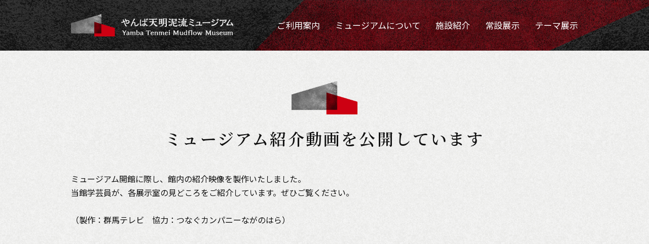

--- FILE ---
content_type: text/html
request_url: https://www.town.naganohara.gunma.jp/www/yamba-museum/contents/1619055710384/index.html
body_size: 2147
content:
<!DOCTYPE html>
<html lang="ja">
<head>
<!-- Google tag (gtag.js) -->
<script async src="https://www.googletagmanager.com/gtag/js?id=G-38XP6CGDF2"></script>
<script>
  window.dataLayer = window.dataLayer || [];
  function gtag(){dataLayer.push(arguments);}
  gtag('js', new Date());

  gtag('config', 'G-38XP6CGDF2');
</script>

<!-- Global site tag (gtag.js) - Google Analytics -->
<script async src="https://www.googletagmanager.com/gtag/js?id=UA-65529203-1"></script>
<script>
  window.dataLayer = window.dataLayer || [];
  function gtag(){dataLayer.push(arguments);}
  gtag('js', new Date());
  gtag('config', 'UA-65529203-1');
</script>

<meta charset="utf-8"/>
<meta name="viewport" content="width=device-width,initial-scale=1"/>
<meta http-equiv="X-UA-Compatible" content="IE=edge"/>
<meta name="format-detection" content="telephone=no,address=no,email=no"/>
<meta property="og:type" content="website"/>
<meta property="og:image" content=""/>
<meta property="og:site_name" content="やんば天明泥流ミュージアム Yamba Tenmei Mudflow Museum"/>
<meta property="og:title" content="やんば天明泥流ミュージアム"/>
<meta property="og:description" content="やんば天明泥流ミュージアムは、八ッ場ダム建設に伴う26年間におよぶ発掘調査の成果を知っていただくことを目的として2021年春に設立しました。"/>
<title>やんば天明泥流ミュージアム / ミュージアム紹介動画を公開しています</title>
<meta name="keywords" content="やんば天明泥流ミュージアム,ミュージアム紹介動画を公開しています"/>
<meta name="description" content="ミュージアム紹介動画を公開しています"/>
<link rel="preconnect" href="https://fonts.gstatic.com"/>
<link href="https://fonts.googleapis.com/css2?family=Noto+Sans+JP:wght@400;700&family=Noto+Serif+JP:wght@400;600;700&display=swap" rel="stylesheet"/>

<link rel="stylesheet" href="/yamba/css/reset.css"/>
<link rel="stylesheet" href="/yamba/css/style.css"/>
<link rel="stylesheet" href="/yamba/css/common.css"/>
<link rel="stylesheet" href="/yamba/css/contentspage.css"/>
<script src="/yamba/js/jquery-1.11.1.min.js"></script>
<script src="/yamba/js/pop.js"></script>
<script src="/yamba/js/jquery.magnific-popup.min.js"></script>
<script src="/yamba/js/jquery.pagination.js"></script>
<script src="/yamba/js/common.js"></script>
</head>
<body>
<div class="wrap">
<header class="header">
<div class="inner flex header_inner is_between">
<h1 class="header_logo">
<a href="/www/yamba-museum/index.html">
<img alt="やんば天明泥流ミュージアムロゴ" src="/yamba/img/common/logo_pc.png"/>
</a>
</h1>
<nav class="header_nav">
<ul class="flex">
<li>
<a href="/www/yamba-museum/guide.html">ご利用案内</a>
</li>
<li>
<a href="/www/yamba-museum/about.html">ミュージアムについて</a>
</li>
<li>
<a href="/www/yamba-museum/facility.html">施設紹介</a>
</li>
<li>
<a href="/www/yamba-museum/permanent.html">常設展示</a>
</li>
<li>
<a href="/www/yamba-museum/contents/1612156977413/index.html">テーマ展示</a>
</li>
</ul>
</nav>
</div>
</header>
<div class="header_sp">
<div class="header_sp_inner flex">
<h1 class="sp_logo">
<a href="/www/yamba-museum/index.html">
<img alt="やんば天明泥流ミュージアムロゴ" src="/yamba/img/common/logo_sp.png"/>
</a>
</h1>
<div class="header_spnavbtn modalOpner modalCloser" id="btnTrigger"><span class="one"></span><span class="two"></span><span class="three"></span></div>
</div>
</div>
<div id="drawermenu">
<div class="drawbox">
<p>
<a href="/www/yamba-museum/guide.html">ご利用案内</a>
</p>
<p>
<a href="/www/yamba-museum/about.html">ミュージアムについて</a>
</p>
<p>
<a href="/www/yamba-museum/facility.html">施設紹介</a>
</p>
<p>
<a href="/www/yamba-museum/permanent.html">常設展示</a>
</p>
<p>
<a href="/www/yamba-museum/contents/1612156977413/index.html">テーマ展示</a>
</p>
<p>
<a href="/www/yamba-museum/contents/1634792594241/index.html">団体のご利用について</a>
</p>
<p>
<a href="/www/yamba-museum/genre/1612156879397/index.html">関連リンク</a>
</p>
<p>
<a href="/inquiry/mailpublic">お問い合わせ</a>
</p>
</div>
</div>
<div id="document_page">
<div class="inner">
<div class="common_ttlbox">
<div class="img">
<img src="/yamba/img/common/tit-icon_pc.png" alt="やんば天明泥流ミュージアムロゴマーク"/>
</div>
<h1>ミュージアム紹介動画を公開しています</h1>
</div>
<div class="edit-item">ミュージアム開館に際し、館内の紹介映像を製作いたしました。<br>
当館学芸員が、各展示室の見どころをご紹介しています。ぜひご覧ください。<br>
<br>
（製作：群馬テレビ　協力：つなぐカンパニーながのはら）<br>
<br>
<iframe allow="accelerometer; autoplay; clipboard-write; encrypted-media; gyroscope; picture-in-picture" allowfullscreen="" frameborder="0" height="315" src="https://www.youtube.com/embed/hI_ggCLq8cs" title="YouTube video player" width="560"></iframe><br>
<br>
&nbsp;</div>
</div>
</div>
<footer id="footer">
<div class="sec_ft_btn">
<div class="inner flex">
<div class="btn">
<a href="/www/yamba-museum/contents/1634792594241/index.html">団体のご利用について</a>
</div>
<div class="btn">
<a href="/www/yamba-museum/genre/1612156879397/index.html">関連リンク</a>
</div>
<div class="btn">
<a href="/inquiry/mailpublic">お問い合わせ</a>
</div>
</div>
</div>
<div class="sec_footerbox">
<div class="txtbox">
<div class="ttl">
<a href="/www/yamba-museum/index.html">
<img alt="やんば天明泥流ミュージアムロゴ" src="/yamba/img/common/ft_logo_pc.png" class="switch"/>
</a>
</div>
<div class="txt_inner">
<p>〒377-1309　群馬県長野原町大字林1464-3</p>
<p>TEL：<a href="tel:0279-82-5150" class="tellink">0279-82-5150</a>　FAX：0279-82-5152</p>
<p>閉館日：水曜日<br class="sp-bl"/>　開館時間：9時～16時30分（最終入館16時）</p>
</div>
</div>
</div>
<div class="footer_copy">
<div class="inner flex is_between">
<div class="privacy flex">
<p>
<a href="/www/yamba-museum/privacy.html">個人情報保護方針</a>
</p>
<p>
<a href="/www/yamba-museum/terms.html">ご利用条件</a>
</p>
</div>
<p class="copy">Copyright(c) 2021 Naganohara Town<br class="sp-bl"/> All Rights Reserved</p>
</div>
</div>
</footer>
</div>
<script type="text/javascript" src="/_Incapsula_Resource?SWJIYLWA=719d34d31c8e3a6e6fffd425f7e032f3&ns=1&cb=2052975277" async></script></body>
</html>


--- FILE ---
content_type: text/css
request_url: https://www.town.naganohara.gunma.jp/yamba/css/style.css
body_size: 9017
content:
@charset "UTF-8";
.header_mv {
  position: relative; }
  .header_mv .mv1 {
    background: url(../img/top/mv_img01_pc.jpg) no-repeat center center/cover;
    padding-top: 500px; }
  .header_mv .mv2 {
    background: url(../img/top/mv_img02_pc.jpg) no-repeat center center/cover;
    padding-top: 500px; }
  .header_mv .mv3 {
    background: url(../img/top/mv_img03_pc.jpg) no-repeat center center/cover;
    padding-top: 500px; }
  .header_mv .mv4 {
    background: url(../img/top/mv_img04_pc.jpg) no-repeat center center/cover;
    padding-top: 500px; }
 .header_mv .mv5 {
    background: url(../img/top/mv_img05_pc.jpg) no-repeat center center/cover;
    padding-top: 500px; }
  .header_mv .top_btn {
    position: absolute;
    bottom: 40px;
    right: 40px; }

.top_mv_line {
  height: 40px;
  background-color: #111; }

#page_top {
  background: url(../img/common/contents_bg.png) repeat;
  padding-top: 100px; }
  #page_top .sec_top_about {
    margin-bottom: 110px; }
    #page_top .sec_top_about .img_bg01,
    #page_top .sec_top_about .img_bg02 {
      width: 48%;
      display: block;
      text-decoration: none;
      color: #fff;
      transition: all .5s; }
      #page_top .sec_top_about .img_bg01 .arrow,
      #page_top .sec_top_about .img_bg02 .arrow {
        position: absolute;
        width: 44px;
        height: 7px;
        border-bottom: 1px solid #fff;
        border-right: 1px solid #fff;
        transform: skew(45deg);
        bottom: 20px;
        right: 20px;
        transition: all .5s; }
      #page_top .sec_top_about .img_bg01:hover,
      #page_top .sec_top_about .img_bg02:hover {
        opacity: 0.9; }
        #page_top .sec_top_about .img_bg01:hover .arrow,
        #page_top .sec_top_about .img_bg02:hover .arrow {
          right: 10px; }
    #page_top .sec_top_about .img_bg01 {
      background: url(../img/top/ytmm_photo_box1.jpg) no-repeat center center/cover;
      padding-top: 240px;
      position: relative; }
      #page_top .sec_top_about .img_bg01 .top_about_txt {
        position: absolute;
        width: 240px;
        background-color: rgba(0, 0, 0, 0.7);
        top: 0;
        right: 0;
        bottom: 0; }
        #page_top .sec_top_about .img_bg01 .top_about_txt .txt_inner {
          padding-top: 100px;
          line-height: 1.75; }
          #page_top .sec_top_about .img_bg01 .top_about_txt .txt_inner h2 {
            text-align: center;
            font-size: 2rem;
            margin-bottom: 1rem;
            font-family: "Noto Serif JP", "Yu Mincho", YuMincho, "ヒラギノ明朝 ProN W3", "Hiragino Mincho ProN", "HG明朝E", serif; }
          #page_top .sec_top_about .img_bg01 .top_about_txt .txt_inner p {
            font-weight: 200;
            padding: 0 15px; }
    #page_top .sec_top_about .img_bg02 {
      background: url(../img/top/ytmm_photo_box2.jpg) no-repeat center center/cover;
      padding-top: 240px;
      position: relative; }
      #page_top .sec_top_about .img_bg02 .top_about_txt {
        position: absolute;
        width: 240px;
        background-color: rgba(0, 0, 0, 0.7);
        top: 0;
        right: 0;
        bottom: 0; }
        #page_top .sec_top_about .img_bg02 .top_about_txt .txt_inner {
          padding-top: 100px;
          line-height: 1.75; }
          #page_top .sec_top_about .img_bg02 .top_about_txt .txt_inner h2 {
            text-align: center;
            font-size: 2rem;
            margin-bottom: 1rem;
            font-family: "Noto Serif JP", "Yu Mincho", YuMincho, "ヒラギノ明朝 ProN W3", "Hiragino Mincho ProN", "HG明朝E", serif; }
          #page_top .sec_top_about .img_bg02 .top_about_txt .txt_inner p {
            padding: 0 15px;
            font-weight: 200; }
  #page_top .sec_top_contents {
    padding-bottom: 110px; }
    #page_top .sec_top_contents .contents_box {
      position: relative;
      margin-bottom: 70px; }
      #page_top .sec_top_contents .contents_box .img {
        width: 52.084%;
        min-width: 800px; }
        #page_top .sec_top_contents .contents_box .img img {
          width: 100%; }
      #page_top .sec_top_contents .contents_box .contents_txtbox {
        width: 50%;
        background-color: #fff;
        position: absolute;
        right: 0;
        top: 25px;
        padding: 5% 0;
        padding-left: 60px; }
        #page_top .sec_top_contents .contents_box .contents_txtbox .txt_inner {
          max-width: 400px;
          width: 95%; }
          #page_top .sec_top_contents .contents_box .contents_txtbox .txt_inner .ttl {
            margin-bottom: 20px;
            font-size: 2.8rem;
            text-align: center;
            font-weight: 400;
            letter-spacing: 0.15em;
            color: #C70515;
            font-family: "Noto Serif JP", "Yu Mincho", YuMincho, "ヒラギノ明朝 ProN W3", "Hiragino Mincho ProN", "HG明朝E", serif; }
          #page_top .sec_top_contents .contents_box .contents_txtbox .txt_inner .txt {
            line-height: 1.75;
            text-align: center;
            margin-bottom: 52px;
            font-weight: 200; }
          #page_top .sec_top_contents .contents_box .contents_txtbox .txt_inner .common_btn {
            text-align: center; }
    #page_top .sec_top_contents .contents_box.box-02 .img {
      margin-left: auto; }
    #page_top .sec_top_contents .contents_box.box-02 .contents_txtbox {
      left: 0;
      padding-left: 0;
      padding: 5% 0;
      padding-right: 60px; }
      #page_top .sec_top_contents .contents_box.box-02 .contents_txtbox .txt_inner {
        margin-left: auto; }
    #page_top .sec_top_contents .contents_btnbox {
      max-width: 600px;
      width: 95%;
      margin: auto; }
  #page_top .sec_top_btnlist {
    padding-bottom: 110px; }
  #page_top .sec_top_news {
    padding-bottom: 110px; }
    #page_top .sec_top_news .top_news_list {
      background-color: #fff;
      padding: 40px 50px;
      margin-bottom: 50px;
      margin-top: 40px; }
      #page_top .sec_top_news .top_news_list li {
        display: flex;
        border-bottom: 1px solid #cbcbcb;
        padding-bottom: 25px;
        margin-bottom: 25px; }
        #page_top .sec_top_news .top_news_list li:last-child {
          border-bottom: none;
          padding-bottom: 0;
          margin-bottom: 0; }
        #page_top .sec_top_news .top_news_list li .news_date {
          margin-right: 30px;
          line-height: 1.75;
          font-weight: 200;
          white-space: nowrap; }
        #page_top .sec_top_news .top_news_list li .news_txt {
          text-decoration: none;
          color: #111;
          font-weight: 200;
          line-height: 1.75; }
    #page_top .sec_top_news .common_btn {
      text-align: center; }
      #page_top .sec_top_news .common_btn span {
        letter-spacing: -0.05em; }
  #page_top .sec_top_infomation {
    padding-bottom: 110px; }
    #page_top .sec_top_infomation .top_calendar {
      width: 48%;
      background-color: #fff; }
      #page_top .sec_top_infomation .top_calendar .yearbox {
        padding-top: 25px;
        width: 80%;
        margin: auto;
        margin-bottom: 20px; }
        #page_top .sec_top_infomation .top_calendar .yearbox .m_page {
          width: 100%;
          display: flex;
          align-items: center; }
          #page_top .sec_top_infomation .top_calendar .yearbox .m_page .prev {
            text-decoration: none;
            color: #111;
            font-size: 1.6rem;
            margin-right: auto; }
          #page_top .sec_top_infomation .top_calendar .yearbox .m_page .next {
            text-decoration: none;
            color: #111;
            font-size: 1.6rem;
            margin-left: auto; }
          #page_top .sec_top_infomation .top_calendar .yearbox .m_page .thismonth {
            font-size: 1.8rem; }
        #page_top .sec_top_infomation .top_calendar .yearbox .date_box .table {
          border: 2px solid #fff;
          width: 100%; }
          #page_top .sec_top_infomation .top_calendar .yearbox .date_box .table .week {
            background-color: #4d4d4d;
            color: #fff; }
          #page_top .sec_top_infomation .top_calendar .yearbox .date_box .table .holiday {
            background-color: #C70515;
            color: #fff; }
          #page_top .sec_top_infomation .top_calendar .yearbox .date_box .table td {
            padding: 8px 0px;
            text-align: center;
            border: 1px solid #ddd; }
      #page_top .sec_top_infomation .top_calendar .exp {
        width: 80%;
        display: flex;
        margin: auto;
        justify-content: center;
        margin-bottom: 10px; }
        #page_top .sec_top_infomation .top_calendar .exp .com {
          display: flex;
          margin-right: auto;
          align-items: center; }
          #page_top .sec_top_infomation .top_calendar .exp .com .red {
            display: inline-block;
            width: 30px;
            height: 30px;
            margin-right: 10px;
            background-color: #C70515; }
          #page_top .sec_top_infomation .top_calendar .exp .com .yellow {
            display: inline-block;
            margin-right: 10px;
            width: 30px;
            height: 30px;
            background-color: #F0CD09; }
      #page_top .sec_top_infomation .top_calendar .exp02 {
        width: 80%;
        margin: 20px auto;
        display: block;
        font-size: 1.4rem;
        text-align: left; }
    #page_top .sec_top_infomation .fb_icon {
      display: none; }
    #page_top .sec_top_infomation .common_btn {
      text-align: center;
      padding-bottom: 30px; }
    #page_top .sec_top_infomation .gmap iframe {
      width: 100%; }
  #page_top .gmap iframe {
    width: 100%; }

@media screen and (max-width: 1024px) {
  #page_top .sec_top_infomation .top_calendar .yearbox {
    margin-bottom: 10px; } }
@media screen and (max-width: 1000px) {
  .sec_top_infomation .flex {
    display: block; }

  #page_top .sec_top_infomation .top_sns {
    margin: auto;
    margin-bottom: 30px; }

  #page_top .sec_top_infomation .top_calendar {
    margin: auto;
    padding-bottom: 30px; }

  #page_top .sec_top_infomation .top_calendar .exp {
    width: 55%; } }
@media screen and (max-width: 768px) {
  .top_mv_line {
    height: 30px; }

  .header_mv .mv1 {
    background: url(../img/top/mv_img01_sp.jpg) no-repeat center center/cover;
    padding-top: 360px; }
  .header_mv .mv2 {
    background: url(../img/top/mv_img02_sp.jpg) no-repeat center center/cover;
    padding-top: 360px; }
  .header_mv .mv3 {
    background: url(../img/top/mv_img03_sp.jpg) no-repeat center center/cover;
    padding-top: 360px; }
  .header_mv .mv4 {
    background: url(../img/top/mv_img04_sp.jpg) no-repeat center center/cover;
    padding-top: 360px; }
  .header_mv .mv5 {
    background: url(../img/top/mv_img05_sp.jpg) no-repeat center center/cover;
    padding-top: 360px; }
  .header_mv .top_btn {
    position: absolute;
    bottom: 30px;
    right: 50%;
    transform: translateX(50%); }

  #page_top {
    padding-top: 45px; }

  #page_top .sec_top_about .img_bg01,
  #page_top .sec_top_about .img_bg02 {
    width: 100%;
    max-width: 560px;
    margin: auto;
    margin-bottom: 25px; }
    #page_top .sec_top_about .img_bg01:last-child,
    #page_top .sec_top_about .img_bg02:last-child {
      margin-bottom: 0; }

  #page_top .sec_top_about .img_bg01 .top_about_txt .txt_inner h2 {
    font-size: 1.6rem;
    margin-bottom: 5px; }

  #page_top .sec_top_about .img_bg02 .top_about_txt .txt_inner h2 {
    font-size: 1.6rem;
    margin-bottom: 5px; }

  #page_top .sec_top_about .img_bg01 .top_about_txt .txt_inner {
    padding: 100px 0 0 0;
    line-height: 1.61538;
    font-size: 1.3rem; }

  #page_top .sec_top_about .img_bg02 .top_about_txt .txt_inner {
    padding: 100px 0 0 0;
    line-height: 1.61538;
    font-size: 1.3rem; }

  #page_top .sec_top_about .img_bg01 .arrow,
  #page_top .sec_top_about .img_bg02 .arrow {
    width: 22px;
    height: 5px;
    bottom: 15px;
    right: 15px; }

  #page_top .sec_top_about {
    margin-bottom: 45px; }

  #page_top .sec_top_contents .contents_box {
    margin-bottom: 35px; }

  #page_top .sec_top_contents .contents_box.box-02 {
    margin-bottom: 25px; }

  #page_top .sec_top_contents .contents_box .contents_txtbox {
    width: 100%;
    background: linear-gradient(90deg, transparent 0%, transparent 4.6666%, #fff 4.6666%, #fff 100%);
    position: static;
    padding: 35px 0;
    margin-left: auto; }

  #page_top .sec_top_contents .contents_box.box-02 .contents_txtbox {
    padding: 35px 0;
    background: linear-gradient(90deg, #fff 0%, #fff 95.3334%, transparent 95.3334%, transparent 100%); }

  #page_top .sec_top_contents .contents_box .contents_txtbox.txt02 {
    margin-right: auto;
    margin-left: 0; }

  #page_top .sec_top_contents .contents_box .contents_txtbox .txt_inner {
    max-width: 288px;
    width: 95%;
    margin: auto; }

  #page_top .sec_top_contents .contents_box .img {
    width: 91.3334%;
    min-width: 0; }

  #page_top .sec_top_contents .contents_box .contents_txtbox .txt_inner .ttl {
    margin: auto;
    margin-bottom: 10px;
    font-size: 1.8rem;
    text-align: center; }

  #page_top .sec_top_contents .contents_box .contents_txtbox .txt_inner .ttl.ttl02 {
    margin: auto;
    margin-bottom: 10px;
    font-size: 1.8rem;
    text-align: center; }

  #page_top .sec_top_contents .contents_box .contents_txtbox .txt_inner .txt {
    line-height: 1.7857;
    font-size: 1.4rem;
    margin-bottom: 20px; }

  #page_top .sec_top_contents {
    padding-bottom: 45px; }

  #page_top .sec_top_contents .contents_btnbox {
    max-width: 350px; }
    #page_top .sec_top_contents .contents_btnbox .common_btn {
      margin: auto;
      margin-bottom: 15px; }
      #page_top .sec_top_contents .contents_btnbox .common_btn:last-child {
        margin-bottom: 0; }

  .sec_top_btnlist .common_btn02 {
    width: 100%;
    max-width: 290px;
    margin: auto;
    margin-bottom: 25px; }
    .sec_top_btnlist .common_btn02 .btn {
      padding: 9.5px 0;
      font-size: 1.4rem; }
    .sec_top_btnlist .common_btn02:last-child {
      margin-bottom: 0; }
    .sec_top_btnlist .common_btn02 .btn-flat::after {
      width: 24px;
      height: 7px;
      bottom: 42%; }
    .sec_top_btnlist .common_btn02 .btn-flat:before {
      transform: translateX(44%) translateY(11%) rotate(30deg); }

  #page_top .sec_top_btnlist {
    padding-bottom: 45px; }

  #page_top .sec_top_news .top_news_list {
    background-color: #fff;
    padding: 25px 15px;
    margin-bottom: 45px;
    margin-top: 35px; }

  #page_top .sec_top_news .top_news_list li {
    flex-wrap: wrap;
    padding-bottom: 25px;
    margin-bottom: 25px; }

  #page_top .sec_top_news .top_news_list li .news_date {
    margin-right: 0px;
    font-size: 1.3rem;
    margin-bottom: 5px;
    width: 100%; }

  #page_top .sec_top_news .top_news_list li .news_txt {
    font-size: 1.3rem;
    line-height: 1.46153; }

  #page_top .sec_top_news {
    padding-bottom: 45px; }

  #page_top .sec_top_infomation .top_sns {
    display: none; }

  #page_top .sec_top_infomation .common_btn {
    margin-top: 50px;
    padding-bottom: 0; }

  #page_top .sec_top_infomation .top_calendar {
    width: 100%;
    margin: auto;
    text-align: center;
    margin-bottom: 45px; }
    #page_top .sec_top_infomation .top_calendar iframe {
      width: 340px;
      height: 330px; }

  #page_top .sec_top_infomation .fb_icon {
    display: block;
    max-width: 290px;
    width: 95%;
    background-color: #fff;
    padding: 10px 25px;
    margin: auto;
    transition: all .3s; }
    #page_top .sec_top_infomation .fb_icon:hover {
      opacity: 0.85; }

  #page_top .sec_top_infomation {
    padding-bottom: 45px; }

  #page_top .sec_top_infomation .top_calendar .yearbox {
    padding-top: 15px; }

  #page_top .sec_top_infomation .top_calendar .ttl {
    font-size: 1.6rem;
    padding: 4px 0; }

  #page_top .sec_top_infomation .top_calendar .yearbox .m_page .thismonth {
    font-size: 1.6rem; }

  #page_top .sec_top_infomation .top_calendar .yearbox .m_page .prev {
    font-size: 1.4rem; }

  #page_top .sec_top_infomation .top_calendar .yearbox .m_page .next {
    font-size: 1.4rem; }

  #page_top .sec_top_infomation .top_calendar .yearbox .date_box .table td {
    font-size: 1.4rem; }

  #page_top .sec_top_infomation .top_calendar .exp .com .red {
    width: 20px;
    height: 20px;
    margin-right: 5px; }

  #page_top .sec_top_infomation .top_calendar .exp .com .yellow {
    margin-right: 5px;
    width: 20px;
    height: 20px; }

  #page_top .sec_top_infomation .top_calendar .exp {
    width: 80%; }

  #page_top .sec_top_infomation .top_calendar .exp02 {
    margin: 10px auto 0; } }
@media screen and (max-width: 480px) {
  #page_top .sec_top_about .img_bg01 {
    padding-top: 230px;
    position: relative; }

  #page_top .sec_top_about .img_bg02 {
    padding-top: 230px;
    position: relative; }

  #page_top .sec_top_about .img_bg02 .top_about_txt {
    width: 55%; }

  #page_top .sec_top_about .img_bg01 .top_about_txt {
    width: 55%; }

  #page_top .gmap iframe {
    height: 250px; }

  #page_top .sec_top_infomation .top_calendar .exp {
    width: 80%; }

  #page_top .sec_top_infomation .top_calendar .exp02 {
    font-size: 1.3rem; } }
#privacy_page {
  background: url(../img/common/contents_bg.png) repeat;
  padding-top: 60px; }
  #privacy_page .sec_privacy {
    padding-top: 60px;
    padding-bottom: 80px; }
    #privacy_page .sec_privacy .privacy_txtbox {
      margin-bottom: 60px; }
      #privacy_page .sec_privacy .privacy_txtbox:last-child {
        margin-bottom: 0; }
      #privacy_page .sec_privacy .privacy_txtbox .txt {
        font-size: 1.6rem;
        letter-spacing: 0.05em;
        font-weight: 200;
        line-height: 1.6875;
        border-top: 1px solid #4d4d4d;
        padding-top: 30px; }

@media screen and (max-width: 768px) {
  #privacy_page {
    margin-top: 50px;
    background: url(../img/common/contents_bg.png) repeat;
    padding-top: 30px; }

  #privacy_page .sec_privacy {
    padding-top: 30px;
    padding-bottom: 40px; }

  #privacy_page .sec_privacy .privacy_txtbox {
    margin-bottom: 35px; }

  #privacy_page .sec_privacy .privacy_txtbox .txt {
    font-size: 1.3rem;
    line-height: 1.61538;
    padding-top: 15px; } }
#guide_page {
  background: url(../img/common/contents_bg.png) repeat;
  padding-top: 60px;
  padding-bottom: 80px; }
  #guide_page .sec_guide {
    padding-top: 60px; }
    #guide_page .sec_guide .guide_txtbox {
      margin-bottom: 50px; }
      #guide_page .sec_guide .guide_txtbox .txtbox {
        padding-top: 30px;
        border-top: 1px solid #4d4d4d; }
        #guide_page .sec_guide .guide_txtbox .txtbox .ttlbox {
          font-size: 1.8rem;
          letter-spacing: 0.05em; }
          #guide_page .sec_guide .guide_txtbox .txtbox .ttlbox .left {
            color: #C70515;
            font-weight: 400;
            width: 16%;
            text-align: left; }
          #guide_page .sec_guide .guide_txtbox .txtbox .ttlbox .right {
            font-weight: 200;
            width: 84%;
            line-height: 1.7222; }
            #guide_page .sec_guide .guide_txtbox .txtbox .ttlbox .right .tellink {
              text-decoration: none;
              color: #111; }
        #guide_page .sec_guide .guide_txtbox .txtbox .ttlbox.mb5 {
          margin-bottom: 5px; }
      #guide_page .sec_guide .guide_txtbox .attention_list {
        margin-top: 5px; }
        #guide_page .sec_guide .guide_txtbox .attention_list .attention_list_item {
          position: relative;
          font-size: 1.4rem;
          padding-left: 15px; }
          #guide_page .sec_guide .guide_txtbox .attention_list .attention_list_item::before {
            position: absolute;
            top: 0;
            left: 0;
            content: '※'; }
      #guide_page .sec_guide .guide_txtbox .box {
        width: 100%;
        margin-top: 20px;
        height: 280px;
        background-color: #fff; }
  #guide_page .gmap {
    margin-bottom: 50px;
    border: 1px solid #ccc; }
    #guide_page .gmap iframe {
      width: 100%; }
  #guide_page .guide_pdf {
    padding-left: 20px; }
    #guide_page .guide_pdf li {
      list-style: disc; }
  #guide_page .guide_pdf li a {
    color: #111; }

@media screen and (max-width: 768px) {
  #guide_page {
    margin-top: 50px;
    background: url(../img/common/contents_bg.png) repeat;
    padding-top: 30px;
    padding-bottom: 40px; }

  #guide_page .sec_guide {
    padding-top: 30px;
    padding-bottom: 0px; }

  #guide_page .sec_guide .guide_txtbox {
    margin-bottom: 30px; }

  #guide_page .sec_guide .guide_txtbox .txtbox .ttlbox .left {
    font-size: 1.4rem;
    width: 100%; }

  #guide_page .sec_guide .guide_txtbox .txtbox .ttlbox .right {
    font-size: 1.3rem;
    width: 100%; }

  #guide_page .sec_guide .guide_txtbox .attention_list .attention_list_item {
    font-size: 1.1rem; }

  #guide_page .sec_guide .guide_txtbox .txtbox {
    font-size: 1.3rem;
    line-height: 1.61538;
    padding-top: 15px; }

  #guide_page .sec_guide .guide_txtbox .box {
    height: 140px; }

  #guide_page .gmap {
    margin-bottom: 25px; }
    #guide_page .gmap iframe {
      height: 250px; } }
#about_page {
  background: url(../img/common/contents_bg.png) repeat;
  padding-top: 60px;
  padding-bottom: 80px; }
  #about_page .about_txtbox {
    padding-top: 60px; }
    #about_page .about_txtbox .about_txtlist.mbone {
      margin-bottom: 120px; }
      #about_page .about_txtbox .about_txtlist.mbone .aboutpic_box_01 {
        border-top: 1px solid #4d4d4d;
        padding-top: 30px;
        margin-bottom: 30px; }
      #about_page .about_txtbox .about_txtlist.mbone .about_box {
        margin-bottom: 20px;
        width: 100%;
        height: 100%;
        background-image: url(../img/about/bg_about_01_pc.jpg);
        background-size: cover;
        background-repeat: no-repeat; }
        #about_page .about_txtbox .about_txtlist.mbone .about_box .txt {
          border-top: none;
          width: 50%;
          padding: 40px 40px 115px;
          margin: 0 0 0 auto;
          color: #fff;
          font-size: 1.6rem;
          font-size: 1.6rem;
          letter-spacing: 0.05em;
          font-weight: 200;
          line-height: 1.6875; }
      #about_page .about_txtbox .about_txtlist.mbone .aboutpic_box .img_list_two {
        margin-bottom: 20px;
        flex-direction: row-reverse; }
        #about_page .about_txtbox .about_txtlist.mbone .aboutpic_box .img_list_two .img {
          width: 49%; }
      #about_page .about_txtbox .about_txtlist.mbone .aboutpic_box .img_list_three {
        margin-bottom: 30px; }
        #about_page .about_txtbox .about_txtlist.mbone .aboutpic_box .img_list_three .img {
          width: 32%; }
        #about_page .about_txtbox .about_txtlist.mbone .aboutpic_box .img_list_three .common_btn,
        #about_page .about_txtbox .about_txtlist.mbone .aboutpic_box .img_list_three .common_btn02 {
          position: relative;
          min-height: 200px; }
        #about_page .about_txtbox .about_txtlist.mbone .aboutpic_box .img_list_three .bg_btn_experience {
          display: block;
          width: 100%;
          height: 100%;
          position: absolute;
          top: 0;
          left: 0;
          bottom: 0;
          background-image: url(../img/about/about_experience.jpg);
          background-repeat: no-repeat;
          background-size: cover; }
        #about_page .about_txtbox .about_txtlist.mbone .aboutpic_box .img_list_three .bg_btn_main {
          display: block;
          width: 100%;
          height: 100%;
          position: absolute;
          top: 0;
          left: 0;
          bottom: 0;
          background-image: url(../img/about/about_main.jpg);
          background-repeat: no-repeat;
          background-size: cover; }
        #about_page .about_txtbox .about_txtlist.mbone .aboutpic_box .img_list_three .bg_btn_theme {
          display: block;
          width: 100%;
          height: 100%;
          position: absolute;
          top: 0;
          left: 0;
          bottom: 0;
          background-image: url(../img/about/about_team.jpg);
          background-repeat: no-repeat;
          background-size: cover; }
        #about_page .about_txtbox .about_txtlist.mbone .aboutpic_box .img_list_three .bg_btn {
          width: 100%;
          position: absolute;
          bottom: 0;
          left: 0;
          right: 0; }
      #about_page .about_txtbox .about_txtlist.mbone .aboutpic_spbox {
        display: block;
        position: relative; }
        #about_page .about_txtbox .about_txtlist.mbone .aboutpic_spbox .txt {
          position: absolute;
          width: 52%;
          top: 50%;
          transform: translateY(-50%);
          right: 0;
          padding-right: 30px;
          color: #fff;
          font-size: 1.6rem;
          letter-spacing: 0.05em;
          font-weight: 200;
          line-height: 1.6875; }
      #about_page .about_txtbox .about_txtlist.mbone .aboutpic_sub_box {
        background-color: rgba(221, 221, 221, 0.5);
        padding: 15px; }
        #about_page .about_txtbox .about_txtlist.mbone .aboutpic_sub_box .sub_box_inner {
          border: 1px solid #fff;
          padding: 30px; }
          #about_page .about_txtbox .about_txtlist.mbone .aboutpic_sub_box .sub_box_inner .ttlbox_cont {
            width: 50%; }
            #about_page .about_txtbox .about_txtlist.mbone .aboutpic_sub_box .sub_box_inner .ttlbox_cont .s_ttl {
              font-size: 2rem;
              margin-bottom: 10px; }
          #about_page .about_txtbox .about_txtlist.mbone .aboutpic_sub_box .sub_box_inner .txt {
            padding-right: 30px; }
          #about_page .about_txtbox .about_txtlist.mbone .aboutpic_sub_box .sub_box_inner .img {
            width: 50%; }
        #about_page .about_txtbox .about_txtlist.mbone .aboutpic_sub_box .img_list_two {
          margin-bottom: 0; }
    #about_page .about_txtbox .about_txtlist.mbtwo {
      margin-bottom: 120px; }
      #about_page .about_txtbox .about_txtlist.mbtwo .aboutpic_spbox {
        display: block;
        position: relative; }
        #about_page .about_txtbox .about_txtlist.mbtwo .aboutpic_spbox .txt {
          position: absolute;
          width: 52%;
          top: 50%;
          transform: translateY(-50%);
          right: 0;
          padding-right: 30px;
          color: #fff;
          font-size: 1.6rem;
          letter-spacing: 0.05em;
          font-weight: 200;
          line-height: 1.6875; }
      #about_page .about_txtbox .about_txtlist.mbtwo .aboutpic_box_01 {
        border-top: 1px solid #4d4d4d;
        padding-top: 30px;
        margin-bottom: 30px; }
      #about_page .about_txtbox .about_txtlist.mbtwo .about_box {
        margin-bottom: 20px;
        width: 100%;
        height: 100%;
        background-image: url(../img/about/bg_about_02_pc.jpg);
        background-size: cover;
        background-repeat: no-repeat; }
        #about_page .about_txtbox .about_txtlist.mbtwo .about_box .txt {
          border-top: none;
          width: 50%;
          padding: 40px 40px 60px;
          margin: 0 auto 0 0;
          color: #fff;
          font-size: 1.6rem;
          font-size: 1.6rem;
          letter-spacing: 0.05em;
          font-weight: 200;
          line-height: 1.6875; }
      #about_page .about_txtbox .about_txtlist.mbtwo .img_list_four {
        margin-bottom: 20px; }
        #about_page .about_txtbox .about_txtlist.mbtwo .img_list_four .img {
          width: 22%; }
    #about_page .about_txtbox .about_txtlist.mbthree .aboutpic_box_01 {
      border-top: 1px solid #4d4d4d;
      padding-top: 30px;
      margin-bottom: 30px; }
    #about_page .about_txtbox .about_txtlist.mbthree .about_box {
      margin-bottom: 20px;
      width: 100%;
      height: 100%;
      background-image: url(../img/about/bg_about_03_pc.jpg);
      background-size: cover;
      background-repeat: no-repeat; }
      #about_page .about_txtbox .about_txtlist.mbthree .about_box .txt {
        border-top: none;
        width: 50%;
        padding: 110px 40px 115px;
        margin: 0 0 0 auto;
        color: #fff;
        font-size: 1.6rem;
        font-size: 1.6rem;
        letter-spacing: 0.05em;
        font-weight: 200;
        line-height: 1.6875; }
    #about_page .about_txtbox .about_txtlist.mbthree .aboutpic_spbox {
      display: block;
      position: relative; }
      #about_page .about_txtbox .about_txtlist.mbthree .aboutpic_spbox .txt {
        position: absolute;
        width: 52%;
        top: 50%;
        transform: translateY(-50%);
        right: 0;
        padding-right: 30px;
        color: #fff;
        font-size: 1.6rem;
        letter-spacing: 0.05em;
        font-weight: 200;
        line-height: 1.6875; }
    #about_page .about_txtbox .about_txtlist.mbthree .txt {
      padding-top: 30px;
      margin-bottom: 30px;
      font-size: 1.6rem;
      letter-spacing: 0.05em;
      font-weight: 200;
      line-height: 1.6875; }
    #about_page .about_txtbox .about_txtlist.mbthree .img_list {
      margin-bottom: 60px; }
      #about_page .about_txtbox .about_txtlist.mbthree .img_list .img {
        width: 22%; }
        #about_page .about_txtbox .about_txtlist.mbthree .img_list .img:last-child {
          margin-right: 0; }
    #about_page .about_txtbox .about_txtlist.mbthree .aboutmap_box {
      margin-bottom: 40px; }
      #about_page .about_txtbox .about_txtlist.mbthree .aboutmap_box .mater_list {
        outline: 1px solid #ccc;
        outline-offset: -1px; }
        #about_page .about_txtbox .about_txtlist.mbthree .aboutmap_box .mater_list .popup-modal img {
          width: 100%; }

@media screen and (max-width: 768px) {
  #about_page {
    margin-top: 50px;
    background: url(../img/common/contents_bg.png) repeat;
    padding-top: 30px;
    padding-bottom: 40px; }

  #about_page .about_txtbox {
    padding-top: 30px; }

  #about_page .about_txtbox .about_txtlist.mbone {
    margin-bottom: 35px; }

  #about_page .about_txtbox .about_txtlist.mbone .aboutpic_box_01 {
    padding-top: 15px; }

  #about_page .about_txtbox .about_txtlist.mbone .txt {
    border-top: none;
    padding-top: 15px;
    margin-bottom: 25px;
    font-size: 1.3rem;
    letter-spacing: 0.05em;
    font-weight: 200;
    line-height: 1.61538; }

  #about_page .about_txtbox .about_txtlist.mbone .about_box {
    display: none; }

  #about_page .about_txtbox .about_txtlist.mbone .aboutpic_box .img_list_three .bg_btn {
    font-size: 1.2rem; }

  #about_page .common_btn .btn-flat::before,
  .common_btn .btn-flat::before {
    transform: translateX(29%) translateY(11%) rotate(31deg); }

  #about_page .common_btn .btn-flat::after {
    bottom: 25%; }

  #about_page .about_txtbox .about_txtlist.mbone .aboutpic_spbox {
    display: block;
    width: 100%; }

  #about_page .about_txtbox .about_txtlist.mbtwo {
    margin-bottom: 35px; }

  #about_page .about_txtbox .about_txtlist.mbtwo .aboutpic_box_01 {
    padding-top: 15px; }

  #about_page .about_txtbox .about_txtlist.mbtwo .img_list_four {
    margin-bottom: 20px;
    padding-top: 15px; }

  #about_page .about_txtbox .about_txtlist.mbtwo .about_box {
    display: none; }

  #about_page .about_txtbox .about_txtlist.mbone .aboutpic_spbox .txt {
    position: static;
    width: 100%;
    padding-right: 0;
    font-size: 1.3rem;
    line-height: 1.615;
    color: #111;
    transform: translateY(0px);
    padding-top: 15px; }

  #about_page .about_txtbox .about_txtlist.mbtwo .aboutpic_spbox .txt {
    position: static;
    width: 100%;
    padding-left: 0;
    font-size: 1.3rem;
    line-height: 1.615;
    color: #111;
    transform: translateY(0px);
    padding-top: 15px; }

  #about_page .about_txtbox .about_txtlist.mbthree .aboutpic_spbox .txt {
    position: static;
    width: 100%;
    padding-right: 0;
    font-size: 1.3rem;
    line-height: 1.615;
    color: #111;
    transform: translateY(0px);
    padding-top: 15px; }

  #about_page .about_txtbox .about_txtlist.mbone .aboutpic_sub_box .sub_box_inner {
    padding: 15px; }

  #about_page .about_txtbox .about_txtlist.mbone .aboutpic_sub_box .sub_box_inner .txt {
    border-top: none;
    padding-top: 0;
    padding-right: 15px; }

  #about_page .about_txtbox .about_txtlist.mbtwo .img_list_four .pc_img {
    display: none; }

  #about_page .about_txtbox .about_txtlist.mbtwo .img_list_four .txt {
    width: 100%;
    font-size: 1.3rem;
    line-height: 1.615; }

  #about_page .about_txtbox .about_txtlist.mbtwo .img_list_five {
    display: none; }

  #about_page .about_txtbox .about_txtlist.mbtwo .aboutpic_spbox {
    display: block;
    width: 100%; }

  #about_page .about_txtbox .about_txtlist.mbthree .about_box {
    display: none; }

  #about_page .abot_txtbox .about_txtlist.mbthree .aboutpic_box_01 {
    padding-top: 15px; }

  #about_page .about_txtbox .about_txtlist.mbthree .txt {
    padding-top: 15px;
    margin-bottom: 20px;
    font-size: 1.3rem;
    letter-spacing: 0.05em;
    font-weight: 200;
    line-height: 1.615; }

  #about_page .about_txtbox .about_txtlist.mbone .aboutpic_sub_box .sub_box_inner .ttlbox_cont {
    width: 100%; }

  #about_page .about_txtbox .about_txtlist.mbone .aboutpic_sub_box .sub_box_inner .img {
    width: 100%;
    margin-bottom: 10px;
    text-align: center; }

  #about_page .about_txtbox .about_txtlist.mbone .aboutpic_sub_box .sub_box_inner .ttlbox_cont .s_ttl {
    font-size: 1.6rem;
    margin-bottom: 5px; } }
@media screen and (max-width: 480px) {
  #about_page .about_txtbox .about_txtlist.mbone {
    margin-bottom: 40px; }

  #about_page .about_txtbox .about_txtlist.mbone .aboutpic_box .img_list_three {
    display: block; }

  #about_page .about_txtbox .about_txtlist.mbone .aboutpic_box .img_list_three .img {
    width: 100%;
    max-width: 100%;
    margin-bottom: 20px; }

  #about_page .common_btn .btn-flat:before {
    transform: translateX(40%) translateY(11%) rotate(31deg); }

  #about_page .common_btn .btn-flat::after {
    bottom: 46%; }

  #about_page .about_txtbox .about_txtlist.mbone .aboutpic_sub_box .sub_box_inner {
    padding: 15px 10px;
    display: flex; }

  #about_page .about_txtbox .about_txtlist.mbone .aboutpic_sub_box .sub_box_inner .txt {
    width: 100%;
    margin-bottom: 0;
    padding-right: 0; }

  #about_page .about_txtbox .about_txtlist.mbone .aboutpic_sub_box .sub_box_inner .img {
    width: 100%;
    margin-bottom: 10px; }

  #about_page .about_txtbox .about_txtlist.mbtwo {
    margin-bottom: 40px; }

  #about_page .about_txtbox .about_txtlist.mbtwo .img_list_four {
    flex-wrap: wrap; }

  #about_page .about_txtbox .about_txtlist.mbtwo .img_list_four .img {
    width: 49%;
    margin-bottom: 10px; }

  #about_page .about_txtbox .about_txtlist.mbthree .aboutmap_box {
    margin-bottom: 20px; }

  #about_page .about_txtbox .about_txtlist.mbthree .img_list .img {
    width: 49%;
    margin-bottom: 10px; }

  #about_page .about_txtbox .about_txtlist.mbthree .img_list {
    margin-bottom: 20px; } }
#material_page {
  background: url(../img/common/contents_bg.png) repeat;
  padding-top: 60px;
  padding-bottom: 80px; }
  #material_page .mater_box {
    padding-top: 60px;
    margin-bottom: 50px; }
    #material_page .mater_box .mater_list .img {
      width: 23.8%;
      margin-bottom: 16px; }
  #material_page .page-nation {
    text-align: center;
    margin-bottom: 15px; }
    #material_page .page-nation .wp-pagenavi a,
    #material_page .page-nation .wp-pagenavi span {
      display: inline-block;
      width: 36px;
      margin-right: 5px;
      height: 36px;
      text-align: center;
      line-height: 36px;
      text-decoration: none; }
    #material_page .page-nation .wp-pagenavi .page {
      background-color: #fff;
      color: #111; }
    #material_page .page-nation .wp-pagenavi .currect {
      background-color: #111;
      color: #fff; }
  #material_page .page-nation.pc {
    display: block; }
  #material_page .page-nation.sp {
    display: none; }
  #material_page .page_txt {
    font-size: 1.6rem;
    font-weight: 200;
    text-align: center; }

.m_pop {
  position: relative;
  margin: 10px auto;
  max-width: 750px;
  background: #fff;
  padding: 20px; }
  .m_pop .popup_box {
    border-top: 1px solid #4d4d4d;
    padding-top: 20px; }
    .m_pop .popup_box .img {
      text-align: center;
      margin-bottom: 20px; }
    .m_pop .popup_box .txt {
      font-size: 1.8rem;
      font-weight: 200;
      line-height: 1.3333;
      margin-bottom: 50px; }
  .m_pop .common_btn {
    text-align: center; }

.about_mordal .m_pop {
  padding: 30px 20px 20px 20px !important; }
  .about_mordal .m_pop .mfp-close {
    top: -2px; }
  .about_mordal .m_pop .popup_box {
    border-top: none;
    padding-top: 15px; }

@media screen and (max-width: 768px) {
  #material_page {
    margin-top: 50px;
    background: url(../img/common/contents_bg.png) repeat;
    padding-top: 30px;
    padding-bottom: 40px; }

  #material_page .mater_box {
    padding-top: 40px;
    margin-bottom: 30px;
    padding-left: 15px;
    padding-right: 15px; }

  #material_page .mater_box .mater_list .img {
    width: 48.39%;
    margin-bottom: 10px; }

  #material_page .page-nation.pc {
    display: none; }

  #material_page .page-nation.sp {
    display: block; }

  #inline-wrap .popup_box .txt {
    font-size: 1.4rem;
    line-height: 1.35714;
    margin-bottom: 25px; }

  #inline-wrap {
    width: 90.6667%; }

  #inline-wrap .popup_box {
    padding-top: 15px; }

  #inline-wrap .popup_box .img {
    margin-bottom: 15px; } }
#conditions_page {
  background: url(../img/common/contents_bg.png) repeat;
  padding-top: 60px; }
  #conditions_page .sec_cont {
    padding-top: 60px;
    padding-bottom: 80px; }
    #conditions_page .sec_cont .top_txt {
      margin-bottom: 50px;
      font-size: 1.6rem;
      letter-spacing: 0.05em;
      font-weight: 200;
      line-height: 1.6875; }
    #conditions_page .sec_cont .cont_txtbox {
      margin-bottom: 60px; }
      #conditions_page .sec_cont .cont_txtbox:last-child {
        margin-bottom: 0; }
      #conditions_page .sec_cont .cont_txtbox .txt {
        font-size: 1.6rem;
        letter-spacing: 0.05em;
        font-weight: 200;
        line-height: 1.6875;
        border-top: 1px solid #4d4d4d;
        padding-top: 30px;
        margin-bottom: 20px; }
      #conditions_page .sec_cont .cont_txtbox .list_cont {
        max-width: 960px;
        margin: auto;
        padding: 10px; }
        #conditions_page .sec_cont .cont_txtbox .list_cont .list_box {
          width: 48%; }
          #conditions_page .sec_cont .cont_txtbox .list_cont .list_box li {
            list-style: disc;
            margin-bottom: 5px; }
      #conditions_page .sec_cont .cont_txtbox .txt_one {
        font-size: 1.6rem;
        letter-spacing: 0.05em;
        font-weight: 200;
        line-height: 1.6875; }

@media screen and (max-width: 768px) {
  #conditions_page {
    margin-top: 50px;
    background: url(../img/common/contents_bg.png) repeat;
    padding-top: 30px; }

  #conditions_page .sec_cont {
    padding-top: 30px;
    padding-bottom: 40px; }

  #conditions_page .sec_cont .cont_txtbox {
    margin-bottom: 35px; }

  #conditions_page .sec_cont .cont_txtbox .txt {
    font-size: 1.3rem;
    line-height: 1.61538;
    padding-top: 15px; }

  #conditions_page .sec_cont .top_txt {
    font-size: 1.3rem;
    line-height: 1.61538;
    margin-bottom: 30px; }

  #conditions_page .sec_cont .cont_txtbox .list_cont {
    font-size: 1.3rem;
    line-height: 1.61538; }

  #conditions_page .sec_cont .cont_txtbox .list_cont .list_box {
    width: 100%; }

  #conditions_page .sec_cont .cont_txtbox .txt_one {
    font-size: 1.3rem;
    line-height: 1.61538; } }
#exhibition_page,
#event_page {
  background: url(../img/common/contents_bg.png) repeat;
  padding-top: 60px;
  padding-bottom: 80px; }
  #exhibition_page .main_ttl,
  #event_page .main_ttl {
    font-size: 2.8rem;
    margin-bottom: 10px;
    margin-top: 40px; }
  #exhibition_page .date,
  #event_page .date {
    text-align: right;
    margin-bottom: 10px; }
  #exhibition_page .exi_img,
  #event_page .exi_img {
    margin-bottom: 20px; }
  #exhibition_page .img_txt,
  #event_page .img_txt {
    font-size: 1.6rem;
    letter-spacing: 0.05em;
    font-weight: 200;
    line-height: 1.6875;
    margin-bottom: 40px; }
  #exhibition_page .event_pdf,
  #event_page .event_pdf {
    padding-left: 20px; }
    #exhibition_page .event_pdf li,
    #event_page .event_pdf li {
      list-style: disc; }
    #exhibition_page .event_pdf li a,
    #event_page .event_pdf li a {
      color: #111; }
  #exhibition_page .exhibition_pdf,
  #event_page .exhibition_pdf {
    padding-left: 20px; }
    #exhibition_page .exhibition_pdf li,
    #event_page .exhibition_pdf li {
      list-style: disc; }
    #exhibition_page .exhibition_pdf li a,
    #event_page .exhibition_pdf li a {
      color: #111; }

@media screen and (max-width: 768px) {
  #exhibition_page,
  #event_page {
    margin-top: 50px;
    background: url(../img/common/contents_bg.png) repeat;
    padding-top: 30px;
    padding-bottom: 40px; }

  #exhibition_page .main_ttl,
  #event_page .main_ttl {
    font-size: 2rem;
    margin-bottom: 15px;
    margin-top: 20px; }

  #exhibition_page .date,
  #event_page .date {
    font-size: 1.3rem; }

  #exhibition_page .img_txt,
  #event_page .img_txt {
    font-size: 1.3rem;
    margin-bottom: 20px; } }
#document_page {
  background: url(../img/common/contents_bg.png) repeat;
  padding-top: 60px;
  padding-bottom: 80px; }
  #document_page .txt {
    margin-top: 40px;
    font-size: 1.6rem;
    letter-spacing: 0.05em;
    font-weight: 200;
    line-height: 1.6875;
    margin-bottom: 40px; }
  #document_page .document_pdf {
    padding-left: 20px; }
    #document_page .document_pdf li {
      list-style: disc; }
    #document_page .document_pdf li a {
      color: #111; }

@media screen and (max-width: 768px) {
  #document_page {
    margin-top: 50px;
    background: url(../img/common/contents_bg.png) repeat;
    padding-top: 30px;
    padding-bottom: 40px; }
    #document_page .txt {
      font-size: 1.3rem;
      margin-bottom: 30px;
      margin-top: 20px; } }
#related_page {
  background: url(../img/common/contents_bg.png) repeat;
  padding-top: 60px;
  padding-bottom: 80px; }
  #related_page .page_link {
    max-width: 1000px;
    margin: auto;
    width: 100%;
    margin-top: 30px; }
    #related_page .page_link li {
      width: 20%;
      text-align: center;
      font-size: 1.5rem;
      letter-spacing: 0.05em;
      font-weight: 600;
      font-family: "游明朝体", "Yu Mincho", YuMincho, "ヒラギノ明朝 Pro", "Hiragino Mincho Pro", "MS P明朝", "MS PMincho", serif;
      background-color: #4d4d4d;
      border-right: 1px solid #fff; }
      #related_page .page_link li a {
        color: #fff;
        display: block;
        text-decoration: none;
        padding: 10px 0; }
  #related_page .sec_related {
    padding-top: 60px; }
    #related_page .sec_related .related_txtbox {
      margin-bottom: 60px; }
      #related_page .sec_related .related_txtbox .related_border {
        border-top: 1px solid #4d4d4d;
        padding-top: 30px; }
      #related_page .sec_related .related_txtbox .list {
        padding-left: 50px;
        padding-right: 50px;
        margin-bottom: 5px; }
        #related_page .sec_related .related_txtbox .list .name {
          width: 35%;
          margin-right: 20px; }

@media screen and (max-width: 768px) {
  #related_page {
    margin-top: 50px;
    background: url(../img/common/contents_bg.png) repeat;
    padding-top: 30px;
    padding-bottom: 40px; }
    #related_page .txt {
      font-size: 1.3rem;
      margin-bottom: 30px;
      margin-top: 20px; }

  #related_page .sec_related {
    padding-top: 30px; }

  #related_page .sec_related .related_txtbox {
    margin-bottom: 30px; }

  #related_page .sec_related .related_txtbox .list {
    padding-left: 20px;
    padding-right: 20px;
    margin-bottom: 5px;
    font-size: 1.3rem; }

  #related_page .sec_related .related_txtbox .list .name {
    width: 100%; }

  #related_page .sec_related .related_txtbox .related_border {
    padding-top: 15px; }

  #related_page .page_link li {
    width: 50%;
    font-size: 1.4rem;
    border-bottom: 1px solid #fff; } }
@media screen and (max-width: 420px) {
  #related_page .sec_related .related_txtbox .list .link {
    white-space: pre;
    /* CSS 2.0 */
    white-space: pre-wrap;
    /* CSS 2.1 */
    white-space: pre-line;
    /* CSS 3.0 */
    white-space: -pre-wrap;
    /* Opera 4-6 */
    white-space: -o-pre-wrap;
    /* Opera 7 */
    white-space: -moz-pre-wrap;
    /* Mozilla */
    white-space: -hp-pre-wrap;
    /* HP Printers */
    word-wrap: break-word;
    /* IE 5+ */
    width: 300px; }

  #related_page .page_link li {
    font-size: 1.2rem; } }
#news_page {
  background: url(../img/common/contents_bg.png) repeat;
  padding-top: 60px;
  padding-bottom: 80px; }
  #news_page .top_news_list {
    background-color: #fff;
    padding: 60px 55px;
    margin-bottom: 50px;
    margin-top: 40px; }
    #news_page .top_news_list li {
      display: flex;
      border-bottom: 1px solid #cbcbcb;
      margin-bottom: 30px; }
      #news_page .top_news_list li:last-child {
        border-bottom: none;
        padding-bottom: 0;
        margin-bottom: 0; }
      #news_page .top_news_list li a {
        width: 100%;
        text-decoration: none;
        color: #111;
        padding-bottom: 30px;
        display: flex; }
        #news_page .top_news_list li a .news_date {
          margin-right: 30px;
          line-height: 1.75;
          font-weight: 200;
          white-space: nowrap; }
        #news_page .top_news_list li a .news_txt {
          text-decoration: none;
          color: #111;
          font-weight: 200;
          line-height: 1.75; }
  #news_page .page-nation {
    text-align: center;
    margin-bottom: 15px; }
    #news_page .page-nation .wp-pagenavi a,
    #news_page .page-nation .wp-pagenavi span {
      display: inline-block;
      width: 36px;
      margin-right: 5px;
      height: 36px;
      text-align: center;
      line-height: 36px;
      text-decoration: none; }
    #news_page .page-nation .wp-pagenavi .page {
      background-color: #fff;
      color: #111; }
    #news_page .page-nation .wp-pagenavi .currect {
      background-color: #111;
      color: #fff; }
  #news_page .page-nation.pc {
    display: block; }
  #news_page .page-nation.sp {
    display: none; }

@media screen and (max-width: 768px) {
  #news_page {
    margin-top: 50px;
    background: url(../img/common/contents_bg.png) repeat;
    padding-top: 30px;
    padding-bottom: 40px; }

  #news_page .top_news_list {
    background-color: #fff;
    padding: 25px 15px;
    margin-bottom: 45px;
    margin-top: 35px; }

  #news_page .top_news_list li {
    flex-wrap: wrap;
    margin-bottom: 25px; }

  #news_page .top_news_list li a {
    padding-bottom: 15px; }

  #news_page .top_news_list li .news_date {
    font-size: 1.3rem;
    margin-bottom: 5px; }

  #news_page .top_news_list li .news_txt {
    font-size: 1.3rem;
    line-height: 1.46153; }

  #news_page .page-nation.pc {
    display: none; }

  #news_page .page-nation.sp {
    display: block; } }
#contact_page {
  background: url(../img/common/contents_bg.png) repeat;
  padding-top: 60px;
  padding-bottom: 80px; }
  #contact_page .contact_box {
    margin-top: 40px; }
    #contact_page .contact_box .tellink {
      text-decoration: none;
      color: #111; }
    #contact_page .contact_box .contact_list {
      margin-top: 30px;
      padding-left: 30px;
      margin-bottom: 60px; }
      #contact_page .contact_box .contact_list li {
        margin-bottom: 5px;
        list-style: disc; }
      #contact_page .contact_box .contact_list .dot {
        list-style: none; }
    #contact_page .contact_box .contact_listbox {
      max-width: 800px;
      margin: 0 auto; }
      #contact_page .contact_box .contact_listbox .list_in {
        margin-bottom: 20px;
        align-items: center; }
        #contact_page .contact_box .contact_listbox .list_in label {
          width: 30%; }
        #contact_page .contact_box .contact_listbox .list_in input,
        #contact_page .contact_box .contact_listbox .list_in textarea {
          width: 60%;
          padding: 12px; }
        #contact_page .contact_box .contact_listbox .list_in .textarea {
          height: 300px; }
  #contact_page .common_btn {
    text-align: center;
    margin-top: 40px; }

@media screen and (max-width: 768px) {
  #contact_page {
    margin-top: 50px;
    background: url(../img/common/contents_bg.png) repeat;
    padding-top: 30px;
    padding-bottom: 40px; }

  #contact_page .contact_box .contact_list li {
    font-size: 1.4rem; }

  #contact_page .contact_box .contact_list {
    margin-top: 15px;
    padding-left: 30px;
    margin-bottom: 30px; }

  #contact_page .contact_box .contact_listbox .list_in label {
    width: 100%;
    font-size: 1.4rem; }

  #contact_page .contact_box .contact_listbox .list_in input,
  #contact_page .contact_box .contact_listbox .list_in textarea {
    width: 100%; } }
@media screen and (max-width: 420px) {
  #contact_page .common_ttl {
    font-size: 1.4rem; }

  #contact_page .contact_box .contact_list li {
    font-size: 1.3rem; } }
.m_pop .popup_box.btnone {
  border-top: none; }

#confirm_page {
  background: url(../img/common/contents_bg.png) repeat;
  padding-top: 60px;
  padding-bottom: 80px; }
  #confirm_page .contact_box {
    margin-top: 40px; }
    #confirm_page .contact_box .tellink {
      text-decoration: none;
      color: #111; }
    #confirm_page .contact_box .contact_list {
      margin-top: 30px;
      padding-left: 30px;
      margin-bottom: 60px; }
      #confirm_page .contact_box .contact_list li {
        margin-bottom: 5px;
        list-style: disc; }
      #confirm_page .contact_box .contact_list .dot {
        list-style: none; }
    #confirm_page .contact_box .contact_listbox {
      max-width: 800px;
      margin: 0 auto; }
      #confirm_page .contact_box .contact_listbox .list_in {
        margin-bottom: 20px;
        align-items: center; }
        #confirm_page .contact_box .contact_listbox .list_in label {
          width: 30%; }
        #confirm_page .contact_box .contact_listbox .list_in .c_txt,
        #confirm_page .contact_box .contact_listbox .list_in .textarea {
          width: 60%;
          padding: 12px; }
  #confirm_page .c_btnbox {
    max-width: 600px;
    margin: auto; }
    #confirm_page .c_btnbox .common_btn {
      text-align: center;
      margin-top: 40px; }

@media screen and (max-width: 768px) {
  #confirm_page {
    margin-top: 50px;
    background: url(../img/common/contents_bg.png) repeat;
    padding-top: 30px;
    padding-bottom: 40px; }

  #confirm_page .c_btnbox .common_btn {
    text-align: center;
    margin: auto;
    margin-top: 20px; }

  #confirm_page .contact_box .contact_list li {
    font-size: 1.4rem; }

  #confirm_page .contact_box .contact_list {
    margin-top: 15px;
    padding-left: 30px;
    margin-bottom: 30px; }

  #confirm_page .contact_box .contact_listbox .list_in label {
    width: 100%;
    font-size: 1.4rem; }

  #confirm_page .contact_box .contact_listbox .list_in .c_txt,
  #confirm_page .contact_box .contact_listbox .list_in .textarea {
    width: 100%;
    font-size: 1.3rem;
    padding: 5px; } }
@media screen and (max-width: 420px) {
  #confirm_page .common_ttl {
    font-size: 1.4rem; }

  #confirm_page .contact_box .contact_list li {
    font-size: 1.3rem; } }
#complete_page {
  background: url(../img/common/contents_bg.png) repeat;
  padding-top: 60px;
  padding-bottom: 80px; }
  #complete_page .contact_box {
    margin-top: 40px; }
    #complete_page .contact_box .contact_list {
      margin-top: 30px;
      padding-left: 30px;
      margin-bottom: 60px; }
      #complete_page .contact_box .contact_list li {
        margin-bottom: 5px;
        list-style: disc; }
      #complete_page .contact_box .contact_list .dot {
        list-style: none; }
    #complete_page .contact_box .c_txtbox {
      padding-left: 30px;
      margin-bottom: 60px; }
      #complete_page .contact_box .c_txtbox .txt {
        margin-bottom: 30px; }
  #complete_page .common_btn {
    text-align: center; }

@media screen and (max-width: 768px) {
  #complete_page {
    margin-top: 50px;
    background: url(../img/common/contents_bg.png) repeat;
    padding-top: 30px;
    padding-bottom: 40px; }

  #complete_page .c_btnbox .common_btn {
    text-align: center;
    margin: auto;
    margin-top: 20px; }

  #complete_page .contact_box .contact_list li {
    font-size: 1.4rem; }

  #complete_page .contact_box .contact_list {
    margin-top: 15px;
    padding-left: 30px;
    margin-bottom: 30px; }

  #complete_page .contact_box .c_txtbox .txt {
    margin-bottom: 20px;
    font-size: 1.3rem; }

  #complete_page .contact_box .c_txtbox {
    padding-left: 0; } }
@media screen and (max-width: 420px) {
  #complete_page .common_ttl {
    font-size: 1.4rem; }

  #complete_page .contact_box .contact_list li {
    font-size: 1.3rem; } }
#error_page {
  background: url(../img/common/contents_bg.png) repeat;
  padding-top: 60px;
  padding-bottom: 80px; }
  #error_page .contact_box {
    margin-top: 40px; }
    #error_page .contact_box .tellink {
      text-decoration: none;
      color: #111; }
    #error_page .contact_box .contact_list {
      margin-top: 30px;
      padding-left: 30px;
      margin-bottom: 60px; }
      #error_page .contact_box .contact_list li {
        margin-bottom: 5px;
        list-style: disc; }
      #error_page .contact_box .contact_list .dot {
        list-style: none; }
    #error_page .contact_box .contact_listbox {
      max-width: 800px;
      margin: 0 auto; }
      #error_page .contact_box .contact_listbox .error_txt {
        color: #C70515;
        margin-bottom: 60px; }
      #error_page .contact_box .contact_listbox .list_in {
        margin-bottom: 20px;
        align-items: center; }
        #error_page .contact_box .contact_listbox .list_in label {
          width: 30%; }
        #error_page .contact_box .contact_listbox .list_in .e_box {
          width: 60%; }
          #error_page .contact_box .contact_listbox .list_in .e_box .e_txt {
            color: #C70515; }
        #error_page .contact_box .contact_listbox .list_in input,
        #error_page .contact_box .contact_listbox .list_in textarea {
          width: 100%;
          padding: 12px; }
        #error_page .contact_box .contact_listbox .list_in .textarea {
          height: 300px; }
  #error_page .common_btn {
    text-align: center;
    margin-top: 40px; }

@media screen and (max-width: 768px) {
  #error_page {
    margin-top: 50px;
    background: url(../img/common/contents_bg.png) repeat;
    padding-top: 30px;
    padding-bottom: 40px; }

  #error_page .contact_box .contact_list li {
    font-size: 1.4rem; }

  #error_page .contact_box .contact_listbox .error_txt {
    color: #C70515;
    font-size: 1.3rem;
    margin-bottom: 30px; }

  #error_page .contact_box .contact_listbox .list_in .e_box .e_txt {
    color: #C70515;
    font-size: 1.3rem; }

  #error_page .contact_box .contact_listbox .list_in .e_box {
    width: 100%; }

  #error_page .contact_box .contact_list {
    margin-top: 15px;
    padding-left: 30px;
    margin-bottom: 30px; }

  #error_page .contact_box .contact_listbox .list_in label {
    width: 100%;
    font-size: 1.4rem; }

  #error_page .contact_box .contact_listbox .list_in input,
  #error_page .contact_box .contact_listbox .list_in textarea {
    width: 100%; } }
@media screen and (max-width: 420px) {
  #error_page .common_ttl {
    font-size: 1.4rem; }

  #error_page .contact_box .contact_list li {
    font-size: 1.3rem; } }
#permanent_page {
  background: url(../img/common/contents_bg.png) repeat;
  padding-top: 60px;
  padding-bottom: 80px; }
  #permanent_page .inner .permanent-story {
    padding: 60px 0 0; }
    #permanent_page .inner .permanent-story h2 {
      text-align: center;
      font-size: 2.2rem;
      margin-bottom: 1rem;
      font-family: "Noto Serif JP", "Yu Mincho", YuMincho, "ヒラギノ明朝 ProN W3", "Hiragino Mincho ProN", "HG明朝E", serif; }
    #permanent_page .inner .permanent-story .pictur-box ul {
      display: flex;
      flex-wrap: wrap; }
      #permanent_page .inner .permanent-story .pictur-box ul li {
        width: 100%;
        max-width: 450px;
        margin-top: 50px;
        margin-bottom: 50px; }
        #permanent_page .inner .permanent-story .pictur-box ul li:nth-child(odd) {
          margin-right: 50px; }
        #permanent_page .inner .permanent-story .pictur-box ul li:nth-child(even) {
          margin-left: 50px; }
        #permanent_page .inner .permanent-story .pictur-box ul li h3 {
          text-align: center;
          font-size: 1.8rem;
          margin: 0 0 7px; }
        #permanent_page .inner .permanent-story .pictur-box ul li .img-detbox img {
          width: 100%;
          height: auto;
          margin: 0 0 10px; }
  #permanent_page .inner .asamayama-history .asamayama-history__content {
    width: 100%;
    max-width: 1000px;
    padding: 50px;
    background-color: #111111;
    display: flex;
    justify-content: space-between; }
    #permanent_page .inner .asamayama-history .asamayama-history__content img {
      width: 100%;
      max-width: 400px;
      margin-right: 20px; }
    #permanent_page .inner .asamayama-history .asamayama-history__content .history-commentary {
      width: 100%;
      max-width: 450px; }
      #permanent_page .inner .asamayama-history .asamayama-history__content .history-commentary h4,
      #permanent_page .inner .asamayama-history .asamayama-history__content .history-commentary h5,
      #permanent_page .inner .asamayama-history .asamayama-history__content .history-commentary p {
        color: #fff; }
      #permanent_page .inner .asamayama-history .asamayama-history__content .history-commentary h4,
      #permanent_page .inner .asamayama-history .asamayama-history__content .history-commentary h5 {
        text-align: center; }
      #permanent_page .inner .asamayama-history .asamayama-history__content .history-commentary h4 {
        font-size: 2.2rem;
        margin-bottom: 8px; }
      #permanent_page .inner .asamayama-history .asamayama-history__content .history-commentary h5 {
        font-size: 1.8rem;
        margin-bottom: 10px; }
      #permanent_page .inner .asamayama-history .asamayama-history__content .history-commentary p {
        font-size: 1.6rem; }

@media screen and (max-width: 1060px) {
  #permanent_page {
    background: url(../img/common/contents_bg.png) repeat;
    padding-top: 60px;
    padding-bottom: 80px; }
    #permanent_page .inner .permanent-story {
      padding: 60px 0 0; }
      #permanent_page .inner .permanent-story h2 {
        text-align: center;
        font-size: 2.2rem;
        margin-bottom: 1rem;
        font-family: "Noto Serif JP", "Yu Mincho", YuMincho, "ヒラギノ明朝 ProN W3", "Hiragino Mincho ProN", "HG明朝E", serif; }
      #permanent_page .inner .permanent-story .pictur-box {
        width: 100%;
        margin: 0 auto; }
        #permanent_page .inner .permanent-story .pictur-box ul {
          display: flex;
          flex-wrap: wrap; }
          #permanent_page .inner .permanent-story .pictur-box ul li {
            width: 100%;
            max-width: 400px;
            margin-top: 30px;
            margin-bottom: 30px; }
            #permanent_page .inner .permanent-story .pictur-box ul li:nth-child(odd) {
              margin-right: auto; }
            #permanent_page .inner .permanent-story .pictur-box ul li:nth-child(even) {
              margin-left: auto; }
            #permanent_page .inner .permanent-story .pictur-box ul li h3 {
              text-align: center;
              font-size: 1.8rem;
              margin: 0 0 7px; }
            #permanent_page .inner .permanent-story .pictur-box ul li .img-detbox img {
              width: 100%;
              margin: 0 0 10px; }
    #permanent_page .inner .asamayama-history .asamayama-history__content {
      width: 100%;
      max-width: 1000px;
      padding: 50px;
      background-color: #111111;
      display: flex;
      justify-content: space-between; }
      #permanent_page .inner .asamayama-history .asamayama-history__content img {
        width: 100%;
        max-width: 350px;
        margin-right: 20px;
        height: fit-content; }
      #permanent_page .inner .asamayama-history .asamayama-history__content .history-commentary {
        width: 100%;
        max-width: 450px; }
        #permanent_page .inner .asamayama-history .asamayama-history__content .history-commentary h4,
        #permanent_page .inner .asamayama-history .asamayama-history__content .history-commentary h5,
        #permanent_page .inner .asamayama-history .asamayama-history__content .history-commentary p {
          color: #fff; }
        #permanent_page .inner .asamayama-history .asamayama-history__content .history-commentary h4,
        #permanent_page .inner .asamayama-history .asamayama-history__content .history-commentary h5 {
          text-align: center; }
        #permanent_page .inner .asamayama-history .asamayama-history__content .history-commentary h4 {
          font-size: 2.2rem;
          margin-bottom: 8px; }
        #permanent_page .inner .asamayama-history .asamayama-history__content .history-commentary h5 {
          font-size: 1.8rem;
          margin-bottom: 10px; }
        #permanent_page .inner .asamayama-history .asamayama-history__content .history-commentary p {
          font-size: 1.6rem; } }
@media screen and (max-width: 850px) {
  #permanent_page {
    background: url(../img/common/contents_bg.png) repeat;
    padding-top: 60px;
    padding-bottom: 80px; }
    #permanent_page .inner .permanent-story {
      padding: 60px 0 0; }
      #permanent_page .inner .permanent-story h2 {
        text-align: center;
        font-size: 2.0rem;
        margin-bottom: 1rem;
        font-family: "Noto Serif JP", "Yu Mincho", YuMincho, "ヒラギノ明朝 ProN W3", "Hiragino Mincho ProN", "HG明朝E", serif; }
      #permanent_page .inner .permanent-story .pictur-box {
        width: 100%;
        margin: 0 auto; }
        #permanent_page .inner .permanent-story .pictur-box ul {
          display: flex;
          flex-wrap: wrap; }
          #permanent_page .inner .permanent-story .pictur-box ul li {
            width: 100%;
            max-width: 350px;
            margin-top: 30px;
            margin-bottom: 30px; }
            #permanent_page .inner .permanent-story .pictur-box ul li:nth-child(odd) {
              margin-right: auto; }
            #permanent_page .inner .permanent-story .pictur-box ul li:nth-child(even) {
              margin-left: auto; }
            #permanent_page .inner .permanent-story .pictur-box ul li h3 {
              text-align: center;
              font-size: 1.6rem;
              margin: 0 0 7px; }
            #permanent_page .inner .permanent-story .pictur-box ul li .img-detbox img {
              width: 100%;
              margin: 0 0 10px; }
    #permanent_page .inner .asamayama-history .asamayama-history__content {
      width: 100%;
      max-width: 768px;
      padding: 50px;
      background-color: #111111;
      display: block;
      margin: 0 auto; }
      #permanent_page .inner .asamayama-history .asamayama-history__content img {
        width: 100%;
        max-width: 400px;
        margin: 0 auto 30px;
        display: block;
        height: auto; }
      #permanent_page .inner .asamayama-history .asamayama-history__content .history-commentary {
        width: 100%;
        max-width: 450px;
        margin: 0 auto; }
        #permanent_page .inner .asamayama-history .asamayama-history__content .history-commentary h4,
        #permanent_page .inner .asamayama-history .asamayama-history__content .history-commentary h5,
        #permanent_page .inner .asamayama-history .asamayama-history__content .history-commentary p {
          color: #fff; }
        #permanent_page .inner .asamayama-history .asamayama-history__content .history-commentary h4,
        #permanent_page .inner .asamayama-history .asamayama-history__content .history-commentary h5 {
          text-align: center; }
        #permanent_page .inner .asamayama-history .asamayama-history__content .history-commentary h4 {
          font-size: 2.0rem;
          margin-bottom: 8px; }
        #permanent_page .inner .asamayama-history .asamayama-history__content .history-commentary h5 {
          font-size: 1.6rem;
          margin-bottom: 10px; }
        #permanent_page .inner .asamayama-history .asamayama-history__content .history-commentary p {
          font-size: 1.4rem; } }
@media screen and (max-width: 768px) {
  #permanent_page {
    background: url(../img/common/contents_bg.png) repeat;
    padding-top: 60px;
    padding-bottom: 80px;
    font-size: 90%; }
    #permanent_page .inner .permanent-story {
      padding: 60px 0 0; }
      #permanent_page .inner .permanent-story h2 {
        text-align: center;
        font-size: 2.2rem;
        margin-bottom: 1rem;
        font-family: "Noto Serif JP", "Yu Mincho", YuMincho, "ヒラギノ明朝 ProN W3", "Hiragino Mincho ProN", "HG明朝E", serif; }
      #permanent_page .inner .permanent-story .pictur-box {
        width: 100%;
        margin: 0 auto; }
        #permanent_page .inner .permanent-story .pictur-box ul {
          display: block; }
          #permanent_page .inner .permanent-story .pictur-box ul li {
            width: 100%;
            max-width: 450px;
            margin-top: 30px;
            margin: 0 auto 30px; }
            #permanent_page .inner .permanent-story .pictur-box ul li h3 {
              text-align: center;
              font-size: 1.8rem;
              margin: 0 0 7px; }
            #permanent_page .inner .permanent-story .pictur-box ul li .img-detbox img {
              width: 100%;
              margin: 0 0 10px; }
    #permanent_page .inner .asamayama-history .asamayama-history__content {
      width: 100%;
      max-width: 1000px;
      padding: 50px;
      background-color: #111111;
      display: block;
      justify-content: space-between; }
      #permanent_page .inner .asamayama-history .asamayama-history__content img {
        width: 100%;
        max-width: 400px; }
      #permanent_page .inner .asamayama-history .asamayama-history__content .history-commentary {
        width: 100%;
        max-width: 450px; }
        #permanent_page .inner .asamayama-history .asamayama-history__content .history-commentary h4,
        #permanent_page .inner .asamayama-history .asamayama-history__content .history-commentary h5,
        #permanent_page .inner .asamayama-history .asamayama-history__content .history-commentary p {
          color: #fff; }
        #permanent_page .inner .asamayama-history .asamayama-history__content .history-commentary h4,
        #permanent_page .inner .asamayama-history .asamayama-history__content .history-commentary h5 {
          text-align: center; }
        #permanent_page .inner .asamayama-history .asamayama-history__content .history-commentary h4 {
          font-size: 2.2rem;
          margin-bottom: 8px; }
        #permanent_page .inner .asamayama-history .asamayama-history__content .history-commentary h5 {
          font-size: 1.8rem;
          margin-bottom: 10px; }
        #permanent_page .inner .asamayama-history .asamayama-history__content .history-commentary p {
          font-size: 1.6rem; } }
@media screen and (max-width: 480px) {
  #permanent_page {
    background: url(../img/common/contents_bg.png) repeat;
    padding-top: 60px;
    padding-bottom: 80px;
    font-size: 90%; }
    #permanent_page .inner .permanent-story {
      padding: 60px 0 0; }
      #permanent_page .inner .permanent-story h2 {
        text-align: center;
        font-size: 1.8rem;
        margin-bottom: 1rem;
        font-family: "Noto Serif JP", "Yu Mincho", YuMincho, "ヒラギノ明朝 ProN W3", "Hiragino Mincho ProN", "HG明朝E", serif; }
      #permanent_page .inner .permanent-story .pictur-box {
        width: 100%;
        margin: 0 auto; }
        #permanent_page .inner .permanent-story .pictur-box ul {
          display: block; }
          #permanent_page .inner .permanent-story .pictur-box ul li {
            width: 100%;
            max-width: 450px;
            margin-top: 30px;
            margin: 0 auto 30px; }
            #permanent_page .inner .permanent-story .pictur-box ul li h3 {
              text-align: center;
              font-size: 1.6rem;
              margin: 0 0 7px; }
            #permanent_page .inner .permanent-story .pictur-box ul li .img-detbox img {
              width: 100%;
              margin: 0 0 10px; }
    #permanent_page .inner .asamayama-history .asamayama-history__content {
      width: 100%;
      max-width: 1000px;
      padding: 20px;
      background-color: #111111;
      display: block;
      justify-content: space-between; }
      #permanent_page .inner .asamayama-history .asamayama-history__content img {
        width: 100%;
        max-width: 400px; }
      #permanent_page .inner .asamayama-history .asamayama-history__content .history-commentary {
        width: 100%;
        max-width: 450px; }
        #permanent_page .inner .asamayama-history .asamayama-history__content .history-commentary h4,
        #permanent_page .inner .asamayama-history .asamayama-history__content .history-commentary h5,
        #permanent_page .inner .asamayama-history .asamayama-history__content .history-commentary p {
          color: #fff; }
        #permanent_page .inner .asamayama-history .asamayama-history__content .history-commentary h4,
        #permanent_page .inner .asamayama-history .asamayama-history__content .history-commentary h5 {
          text-align: center; }
        #permanent_page .inner .asamayama-history .asamayama-history__content .history-commentary h4 {
          font-size: 1.8rem;
          margin-bottom: 8px; }
        #permanent_page .inner .asamayama-history .asamayama-history__content .history-commentary h5 {
          font-size: 1.6rem;
          margin-bottom: 10px; }
        #permanent_page .inner .asamayama-history .asamayama-history__content .history-commentary p {
          font-size: 1.4rem; } }
#facillity_page {
  background: url(../img/common/contents_bg.png) repeat;
  padding-top: 60px;
  padding-bottom: 80px; }
  #facillity_page .facillity_txtbox {
    padding-top: 60px; }
    #facillity_page .facillity_txtbox .facility-commentary {
      margin-bottom: 60px; }
      #facillity_page .facillity_txtbox .facility-commentary .map-wrapping {
        padding: 40px 0; }
        #facillity_page .facillity_txtbox .facility-commentary .map-wrapping img {
          width: 100%;
          max-width: 803px;
          height: auto;
          margin: 0 auto;
          display: block; }
    #facillity_page .facillity_txtbox .facillity_txtlist.mbone {
      margin-bottom: 120px; }
      #facillity_page .facillity_txtbox .facillity_txtlist.mbone .common_ttl.contents01 {
        border-left: 10px solid #008C2F;
        color: #008C2F; }
        #facillity_page .facillity_txtbox .facillity_txtlist.mbone .common_ttl.contents01 span {
          font-size: 1.6rem; }
      #facillity_page .facillity_txtbox .facillity_txtlist.mbone .common_ttl.contents02 {
        border-left: 10px solid #C70615;
        color: #C70615; }
        #facillity_page .facillity_txtbox .facillity_txtlist.mbone .common_ttl.contents02 span {
          font-size: 1.6rem; }
      #facillity_page .facillity_txtbox .facillity_txtlist.mbone .common_ttl.contents03 {
        border-left: 10px solid #7A64A9;
        color: #7A64A9; }
        #facillity_page .facillity_txtbox .facillity_txtlist.mbone .common_ttl.contents03 span {
          font-size: 1.6rem; }
      #facillity_page .facillity_txtbox .facillity_txtlist.mbone .common_ttl.contents04 {
        border-left: 10px solid #428195;
        color: #428195; }
        #facillity_page .facillity_txtbox .facillity_txtlist.mbone .common_ttl.contents04 span {
          font-size: 1.6rem; }
      #facillity_page .facillity_txtbox .facillity_txtlist.mbone .facillitypic_box_01 {
        border-top: 1px solid #4d4d4d;
        padding-top: 30px;
        margin-bottom: 30px; }
        #facillity_page .facillity_txtbox .facillity_txtlist.mbone .facillitypic_box_01 .txt {
          font-size: 1.6rem;
          margin-bottom: 30px; }
        #facillity_page .facillity_txtbox .facillity_txtlist.mbone .facillitypic_box_01 .txt_undar ul {
          display: flex; }
          #facillity_page .facillity_txtbox .facillity_txtlist.mbone .facillitypic_box_01 .txt_undar ul li {
            font-size: 1.6rem;
            margin-right: 3%; }
        #facillity_page .facillity_txtbox .facillity_txtlist.mbone .facillitypic_box_01 .facillitypic_spbox {
          position: relative; }
          #facillity_page .facillity_txtbox .facillity_txtlist.mbone .facillitypic_box_01 .facillitypic_spbox .facility-textcont {
            display: flex;
            justify-content: space-between; }
            #facillity_page .facillity_txtbox .facillity_txtlist.mbone .facillitypic_box_01 .facillitypic_spbox .facility-textcont p.txt {
              color: #111; }
            #facillity_page .facillity_txtbox .facillity_txtlist.mbone .facillitypic_box_01 .facillitypic_spbox .facility-textcont img {
              margin-right: 20px; }
          #facillity_page .facillity_txtbox .facillity_txtlist.mbone .facillitypic_box_01 .facillitypic_spbox .common_btn {
            position: absolute;
            bottom: 0;
            right: 0; }
        #facillity_page .facillity_txtbox .facillity_txtlist.mbone .facillitypic_box_01 .facillitypic_box {
          margin: 80px 0 0; }
          #facillity_page .facillity_txtbox .facillity_txtlist.mbone .facillitypic_box_01 .facillitypic_box .img_list_two {
            margin-bottom: 20px;
            flex-direction: row-reverse; }
            #facillity_page .facillity_txtbox .facillity_txtlist.mbone .facillitypic_box_01 .facillitypic_box .img_list_two .img {
              width: 49%; }
          #facillity_page .facillity_txtbox .facillity_txtlist.mbone .facillitypic_box_01 .facillitypic_box .img_list_three {
            margin-bottom: 30px; }
            #facillity_page .facillity_txtbox .facillity_txtlist.mbone .facillitypic_box_01 .facillitypic_box .img_list_three .img {
              width: 32%; }
            #facillity_page .facillity_txtbox .facillity_txtlist.mbone .facillitypic_box_01 .facillitypic_box .img_list_three .common_btn,
            #facillity_page .facillity_txtbox .facillity_txtlist.mbone .facillitypic_box_01 .facillitypic_box .img_list_three .common_btn02 {
              position: relative;
              min-height: 200px; }
            #facillity_page .facillity_txtbox .facillity_txtlist.mbone .facillitypic_box_01 .facillitypic_box .img_list_three .bg_btn_experience {
              display: block;
              width: 100%;
              height: 100%;
              position: absolute;
              top: 0;
              left: 0;
              bottom: 0;
              background-image: url(../img/facility/fac_04_1.jpg);
              background-repeat: no-repeat;
              background-size: cover; }
              #facillity_page .facillity_txtbox .facillity_txtlist.mbone .facillitypic_box_01 .facillitypic_box .img_list_three .bg_btn_experience .fac_bg_btn {
                width: 100%;
                position: absolute;
                bottom: 0;
                left: 0;
                right: 0;
                overflow: hidden;
                color: #fff;
                border-radius: 0;
                background: #111;
                font-size: 1.6rem;
                font-weight: 700;
                line-height: 1.5;
                padding: 11px 0;
                font-family: "Noto Serif JP", "Yu Mincho", YuMincho, "ヒラギノ明朝 ProN W3", "Hiragino Mincho ProN", "HG明朝E", serif;
                user-select: none;
                transition: all 0.3s;
                text-align: center;
                vertical-align: middle;
                text-decoration: none;
                letter-spacing: 0.1em; }
                #facillity_page .facillity_txtbox .facillity_txtlist.mbone .facillitypic_box_01 .facillitypic_box .img_list_three .bg_btn_experience .fac_bg_btn::before {
                  position: absolute;
                  top: 0;
                  left: 0;
                  width: 200%;
                  height: 500%;
                  content: "";
                  transition: all 0.5s ease-in-out;
                  transform: translateX(40%) translateY(11%) rotate(31deg);
                  background: #C70515; }
            #facillity_page .facillity_txtbox .facillity_txtlist.mbone .facillitypic_box_01 .facillitypic_box .img_list_three .bg_btn_main {
              display: block;
              width: 100%;
              height: 100%;
              position: absolute;
              top: 0;
              left: 0;
              bottom: 0;
              background-image: url(../img/facility/fac_04_2.jpg);
              background-repeat: no-repeat;
              background-size: cover; }
              #facillity_page .facillity_txtbox .facillity_txtlist.mbone .facillitypic_box_01 .facillitypic_box .img_list_three .bg_btn_main .fac_bg_btn {
                width: 100%;
                position: absolute;
                bottom: 0;
                left: 0;
                right: 0;
                overflow: hidden;
                color: #fff;
                border-radius: 0;
                background: #111;
                font-size: 1.6rem;
                font-weight: 700;
                line-height: 1.5;
                padding: 11px 0;
                font-family: "Noto Serif JP", "Yu Mincho", YuMincho, "ヒラギノ明朝 ProN W3", "Hiragino Mincho ProN", "HG明朝E", serif;
                user-select: none;
                transition: all 0.3s;
                text-align: center;
                vertical-align: middle;
                text-decoration: none;
                letter-spacing: 0.1em; }
                #facillity_page .facillity_txtbox .facillity_txtlist.mbone .facillitypic_box_01 .facillitypic_box .img_list_three .bg_btn_main .fac_bg_btn::before {
                  position: absolute;
                  top: 0;
                  left: 0;
                  width: 200%;
                  height: 500%;
                  content: "";
                  transition: all 0.5s ease-in-out;
                  transform: translateX(40%) translateY(11%) rotate(31deg);
                  background: #C70515; }
            #facillity_page .facillity_txtbox .facillity_txtlist.mbone .facillitypic_box_01 .facillitypic_box .img_list_three .bg_btn_theme {
              display: block;
              width: 100%;
              height: 100%;
              position: absolute;
              top: 0;
              left: 0;
              bottom: 0;
              background-image: url(../img/facility/fac_04_3.jpg);
              background-repeat: no-repeat;
              background-size: cover; }
              #facillity_page .facillity_txtbox .facillity_txtlist.mbone .facillitypic_box_01 .facillitypic_box .img_list_three .bg_btn_theme .fac_bg_btn {
                width: 100%;
                position: absolute;
                bottom: 0;
                left: 0;
                right: 0;
                overflow: hidden;
                color: #fff;
                border-radius: 0;
                background: #111;
                font-size: 1.6rem;
                font-weight: 700;
                line-height: 1.5;
                padding: 11px 0;
                font-family: "Noto Serif JP", "Yu Mincho", YuMincho, "ヒラギノ明朝 ProN W3", "Hiragino Mincho ProN", "HG明朝E", serif;
                user-select: none;
                transition: all 0.3s;
                text-align: center;
                vertical-align: middle;
                text-decoration: none;
                letter-spacing: 0.1em; }
                #facillity_page .facillity_txtbox .facillity_txtlist.mbone .facillitypic_box_01 .facillitypic_box .img_list_three .bg_btn_theme .fac_bg_btn::before {
                  position: absolute;
                  top: 0;
                  left: 0;
                  width: 200%;
                  height: 500%;
                  content: "";
                  transition: all 0.5s ease-in-out;
                  transform: translateX(40%) translateY(11%) rotate(31deg);
                  background: #C70515; }
            #facillity_page .facillity_txtbox .facillity_txtlist.mbone .facillitypic_box_01 .facillitypic_box .img_list_three .bg_btn {
              width: 100%;
              position: absolute;
              bottom: 0;
              left: 0;
              right: 0; }
      #facillity_page .facillity_txtbox .facillity_txtlist.mbone .facillity_box {
        margin-bottom: 20px;
        width: 100%;
        height: 100%;
        background-image: url(../img/about/bg_about_01_pc.jpg);
        background-size: cover;
        background-repeat: no-repeat; }
        #facillity_page .facillity_txtbox .facillity_txtlist.mbone .facillity_box .txt {
          border-top: none;
          width: 50%;
          padding: 40px 40px 115px;
          margin: 0 0 30px auto;
          color: #fff;
          font-size: 1.6rem;
          letter-spacing: 0.05em;
          font-weight: 200;
          line-height: 1.6875; }
      #facillity_page .facillity_txtbox .facillity_txtlist.mbone .facillitypic_box .img_list_two {
        margin-bottom: 20px;
        flex-direction: row-reverse; }
        #facillity_page .facillity_txtbox .facillity_txtlist.mbone .facillitypic_box .img_list_two .img {
          width: 49%; }
      #facillity_page .facillity_txtbox .facillity_txtlist.mbone .facillitypic_box .img_list_three {
        margin-bottom: 30px; }
        #facillity_page .facillity_txtbox .facillity_txtlist.mbone .facillitypic_box .img_list_three .img {
          width: 32%; }
        #facillity_page .facillity_txtbox .facillity_txtlist.mbone .facillitypic_box .img_list_three .common_btn,
        #facillity_page .facillity_txtbox .facillity_txtlist.mbone .facillitypic_box .img_list_three .common_btn02 {
          position: relative;
          min-height: 200px; }
        #facillity_page .facillity_txtbox .facillity_txtlist.mbone .facillitypic_box .img_list_three .bg_btn_experience {
          display: block;
          width: 100%;
          height: 100%;
          position: absolute;
          top: 0;
          left: 0;
          bottom: 0;
          background-image: url(../img/about/about_experience.jpg);
          background-repeat: no-repeat;
          background-size: cover; }
      #facillity_page .facillity_txtbox .facillity_txtlist.mbone .facillitypic_spbox {
        display: block;
        position: relative;
        margin-bottom: 30px; }
        #facillity_page .facillity_txtbox .facillity_txtlist.mbone .facillitypic_spbox .txt {
          position: relative;
          width: 55%;
          line-height: 1.6875;
          margin-bottom: 30px; }

@media screen and (min-width: 769px) and (max-width: 850px) {
  #facillity_page .facillity_txtbox .facillity_txtlist.mbone .facillitypic_box_01 .facillitypic_spbox .common_btn {
    position: absolute;
    bottom: -4vw;
    right: 0; } }
@media screen and (max-width: 768px) {
  #facillity_page {
    background: url(../img/common/contents_bg.png) repeat;
    padding-top: 60px;
    padding-bottom: 80px; }
    #facillity_page .facillity_txtbox {
      padding-top: 60px; }
      #facillity_page .facillity_txtbox .facility-commentary {
        margin-bottom: 60px; }
        #facillity_page .facillity_txtbox .facility-commentary .map-wrapping {
          padding: 40px 0; }
          #facillity_page .facillity_txtbox .facility-commentary .map-wrapping img {
            width: 100%;
            max-width: 803px;
            height: auto;
            margin: 0 auto;
            display: block; }
      #facillity_page .facillity_txtbox .facillity_txtlist.mbone {
        margin-bottom: 120px; }
        #facillity_page .facillity_txtbox .facillity_txtlist.mbone .common_ttl.contents01 {
          border-left: 10px solid #008C2F;
          color: #008C2F; }
          #facillity_page .facillity_txtbox .facillity_txtlist.mbone .common_ttl.contents01 span {
            font-size: 1.2rem; }
        #facillity_page .facillity_txtbox .facillity_txtlist.mbone .common_ttl.contents02 {
          border-left: 10px solid #C70615;
          color: #C70615; }
          #facillity_page .facillity_txtbox .facillity_txtlist.mbone .common_ttl.contents02 span {
            font-size: 1.2rem; }
        #facillity_page .facillity_txtbox .facillity_txtlist.mbone .common_ttl.contents03 {
          border-left: 10px solid #7A64A9;
          color: #7A64A9; }
          #facillity_page .facillity_txtbox .facillity_txtlist.mbone .common_ttl.contents03 span {
            font-size: 1.2rem; }
        #facillity_page .facillity_txtbox .facillity_txtlist.mbone .common_ttl.contents04 {
          border-left: 10px solid #428195;
          color: #428195; }
          #facillity_page .facillity_txtbox .facillity_txtlist.mbone .common_ttl.contents04 span {
            font-size: 1.2rem; }
        #facillity_page .facillity_txtbox .facillity_txtlist.mbone .facillitypic_box_01 {
          border-top: 1px solid #4d4d4d;
          padding-top: 30px;
          margin-bottom: 30px; }
          #facillity_page .facillity_txtbox .facillity_txtlist.mbone .facillitypic_box_01 .txt {
            font-size: 1.5rem;
            margin-bottom: 30px; }
          #facillity_page .facillity_txtbox .facillity_txtlist.mbone .facillitypic_box_01 .txt_undar ul {
            display: block; }
            #facillity_page .facillity_txtbox .facillity_txtlist.mbone .facillitypic_box_01 .txt_undar ul li {
              font-size: 1.5rem;
              margin-right: 3%; }
          #facillity_page .facillity_txtbox .facillity_txtlist.mbone .facillitypic_box_01 .facillitypic_spbox {
            position: relative; }
            #facillity_page .facillity_txtbox .facillity_txtlist.mbone .facillitypic_box_01 .facillitypic_spbox .facility-textcont {
              display: block; }
              #facillity_page .facillity_txtbox .facillity_txtlist.mbone .facillitypic_box_01 .facillitypic_spbox .facility-textcont p.txt {
                color: #111;
                width: 100%;
                font-size: 1.4rem; }
              #facillity_page .facillity_txtbox .facillity_txtlist.mbone .facillitypic_box_01 .facillitypic_spbox .facility-textcont img {
                display: block;
                margin: 0 auto 20px; }
            #facillity_page .facillity_txtbox .facillity_txtlist.mbone .facillitypic_box_01 .facillitypic_spbox .common_btn {
              position: relative;
              display: flex;
              justify-content: center;
              align-items: center; }
          #facillity_page .facillity_txtbox .facillity_txtlist.mbone .facillitypic_box_01 .facillitypic_box {
            margin: 80px 0 0; }
            #facillity_page .facillity_txtbox .facillity_txtlist.mbone .facillitypic_box_01 .facillitypic_box .img_list_two {
              margin-bottom: 20px;
              flex-direction: row-reverse; }
              #facillity_page .facillity_txtbox .facillity_txtlist.mbone .facillitypic_box_01 .facillitypic_box .img_list_two .img {
                width: 49%; }
            #facillity_page .facillity_txtbox .facillity_txtlist.mbone .facillitypic_box_01 .facillitypic_box .img_list_three {
              display: block; }
              #facillity_page .facillity_txtbox .facillity_txtlist.mbone .facillitypic_box_01 .facillitypic_box .img_list_three .img {
                width: 32%; }
              #facillity_page .facillity_txtbox .facillity_txtlist.mbone .facillitypic_box_01 .facillitypic_box .img_list_three .common_btn {
                margin-bottom: 20px;
                width: 100%; }
              #facillity_page .facillity_txtbox .facillity_txtlist.mbone .facillitypic_box_01 .facillitypic_box .img_list_three .common_btn,
              #facillity_page .facillity_txtbox .facillity_txtlist.mbone .facillitypic_box_01 .facillitypic_box .img_list_three .common_btn02 {
                position: relative;
                min-height: 200px; }
              #facillity_page .facillity_txtbox .facillity_txtlist.mbone .facillitypic_box_01 .facillitypic_box .img_list_three .bg_btn_experience {
                display: block;
                width: 100%;
                height: 100%;
                position: absolute;
                top: 0;
                left: 0;
                bottom: 0;
                background-image: url(../img/facility/f-dummy1-8.png);
                background-repeat: no-repeat;
                background-size: cover; }
                #facillity_page .facillity_txtbox .facillity_txtlist.mbone .facillitypic_box_01 .facillitypic_box .img_list_three .bg_btn_experience .fac_bg_btn {
                  width: 100%;
                  position: absolute;
                  bottom: 0;
                  left: 0;
                  right: 0;
                  overflow: hidden;
                  color: #fff;
                  border-radius: 0;
                  background: #111;
                  font-size: 1.6rem;
                  font-weight: 700;
                  line-height: 1.5;
                  padding: 11px 0;
                  font-family: "Noto Serif JP", "Yu Mincho", YuMincho, "ヒラギノ明朝 ProN W3", "Hiragino Mincho ProN", "HG明朝E", serif;
                  user-select: none;
                  transition: all 0.3s;
                  text-align: center;
                  vertical-align: middle;
                  text-decoration: none;
                  letter-spacing: 0.1em; }
                  #facillity_page .facillity_txtbox .facillity_txtlist.mbone .facillitypic_box_01 .facillitypic_box .img_list_three .bg_btn_experience .fac_bg_btn::before {
                    position: absolute;
                    top: 0;
                    left: 0;
                    width: 210%;
                    height: 780%;
                    content: "";
                    transition: all 0.5s ease-in-out;
                    transform: translateX(40%) translateY(11%) rotate(31deg);
                    background: #C70515; }
              #facillity_page .facillity_txtbox .facillity_txtlist.mbone .facillitypic_box_01 .facillitypic_box .img_list_three .bg_btn_main {
                display: block;
                width: 100%;
                height: 100%;
                position: absolute;
                top: 0;
                left: 0;
                bottom: 0;
                background-image: url(../img/facility/f-dummy1-8.png);
                background-repeat: no-repeat;
                background-size: cover; }
                #facillity_page .facillity_txtbox .facillity_txtlist.mbone .facillitypic_box_01 .facillitypic_box .img_list_three .bg_btn_main .fac_bg_btn {
                  width: 100%;
                  position: absolute;
                  bottom: 0;
                  left: 0;
                  right: 0;
                  overflow: hidden;
                  color: #fff;
                  border-radius: 0;
                  background: #111;
                  font-size: 1.6rem;
                  font-weight: 700;
                  line-height: 1.5;
                  padding: 11px 0;
                  font-family: "Noto Serif JP", "Yu Mincho", YuMincho, "ヒラギノ明朝 ProN W3", "Hiragino Mincho ProN", "HG明朝E", serif;
                  user-select: none;
                  transition: all 0.3s;
                  text-align: center;
                  vertical-align: middle;
                  text-decoration: none;
                  letter-spacing: 0.1em; }
                  #facillity_page .facillity_txtbox .facillity_txtlist.mbone .facillitypic_box_01 .facillitypic_box .img_list_three .bg_btn_main .fac_bg_btn::before {
                    position: absolute;
                    top: 0;
                    left: 0;
                    width: 210%;
                    height: 780%;
                    content: "";
                    transition: all 0.5s ease-in-out;
                    transform: translateX(40%) translateY(11%) rotate(31deg);
                    background: #C70515; }
              #facillity_page .facillity_txtbox .facillity_txtlist.mbone .facillitypic_box_01 .facillitypic_box .img_list_three .bg_btn_theme {
                display: block;
                width: 100%;
                height: 100%;
                position: absolute;
                top: 0;
                left: 0;
                bottom: 0;
                background-image: url(../img/facility/f-dummy1-8.png);
                background-repeat: no-repeat;
                background-size: cover; }
                #facillity_page .facillity_txtbox .facillity_txtlist.mbone .facillitypic_box_01 .facillitypic_box .img_list_three .bg_btn_theme .fac_bg_btn {
                  width: 100%;
                  position: absolute;
                  bottom: 0;
                  left: 0;
                  right: 0;
                  overflow: hidden;
                  color: #fff;
                  border-radius: 0;
                  background: #111;
                  font-size: 1.6rem;
                  font-weight: 700;
                  line-height: 1.5;
                  padding: 11px 0;
                  font-family: "Noto Serif JP", "Yu Mincho", YuMincho, "ヒラギノ明朝 ProN W3", "Hiragino Mincho ProN", "HG明朝E", serif;
                  user-select: none;
                  transition: all 0.3s;
                  text-align: center;
                  vertical-align: middle;
                  text-decoration: none;
                  letter-spacing: 0.1em; }
                  #facillity_page .facillity_txtbox .facillity_txtlist.mbone .facillitypic_box_01 .facillitypic_box .img_list_three .bg_btn_theme .fac_bg_btn::before {
                    position: absolute;
                    top: 0;
                    left: 0;
                    width: 210%;
                    height: 780%;
                    content: "";
                    transition: all 0.5s ease-in-out;
                    transform: translateX(40%) translateY(11%) rotate(31deg);
                    background: #C70515; }
              #facillity_page .facillity_txtbox .facillity_txtlist.mbone .facillitypic_box_01 .facillitypic_box .img_list_three .bg_btn {
                width: 100%;
                position: absolute;
                bottom: 0;
                left: 0;
                right: 0; }
        #facillity_page .facillity_txtbox .facillity_txtlist.mbone .facillity_box {
          margin-bottom: 20px;
          width: 100%;
          height: 100%;
          background-image: url(../img/about/bg_about_01_pc.jpg);
          background-size: cover;
          background-repeat: no-repeat; }
          #facillity_page .facillity_txtbox .facillity_txtlist.mbone .facillity_box .txt {
            border-top: none;
            width: 50%;
            padding: 40px 40px 115px;
            margin: 0 0 30px auto;
            color: #fff;
            font-size: 1.6rem;
            letter-spacing: 0.05em;
            font-weight: 200;
            line-height: 1.6875; }
        #facillity_page .facillity_txtbox .facillity_txtlist.mbone .facillitypic_box .img_list_two {
          margin-bottom: 20px;
          flex-direction: row-reverse; }
          #facillity_page .facillity_txtbox .facillity_txtlist.mbone .facillitypic_box .img_list_two .img {
            width: 49%; }
        #facillity_page .facillity_txtbox .facillity_txtlist.mbone .facillitypic_box .img_list_three {
          margin-bottom: 30px; }
          #facillity_page .facillity_txtbox .facillity_txtlist.mbone .facillitypic_box .img_list_three .img {
            width: 32%; }
          #facillity_page .facillity_txtbox .facillity_txtlist.mbone .facillitypic_box .img_list_three .common_btn,
          #facillity_page .facillity_txtbox .facillity_txtlist.mbone .facillitypic_box .img_list_three .common_btn02 {
            position: relative;
            min-height: 200px; }
          #facillity_page .facillity_txtbox .facillity_txtlist.mbone .facillitypic_box .img_list_three .bg_btn_experience {
            display: block;
            width: 100%;
            height: 100%;
            position: absolute;
            top: 0;
            left: 0;
            bottom: 0;
            background-image: url(../img/about/about_experience.jpg);
            background-repeat: no-repeat;
            background-size: cover; }
        #facillity_page .facillity_txtbox .facillity_txtlist.mbone .facillitypic_spbox {
          display: block;
          position: relative;
          margin-bottom: 30px; }
          #facillity_page .facillity_txtbox .facillity_txtlist.mbone .facillitypic_spbox .txt {
            position: relative;
            width: 55%;
            line-height: 1.6875;
            margin-bottom: 30px; } }
@media screen and (max-width: 480px) {
  #facillity_page {
    font-size: 90%; }
    #facillity_page .facillity_txtbox {
      padding-top: 60px; }
      #facillity_page .facillity_txtbox .facility-commentary {
        margin-bottom: 60px; }
        #facillity_page .facillity_txtbox .facility-commentary .map-wrapping {
          padding: 40px 0; }
          #facillity_page .facillity_txtbox .facility-commentary .map-wrapping img {
            width: 100%;
            max-width: 803px;
            height: auto;
            margin: 0 auto;
            display: block; }
      #facillity_page .facillity_txtbox .facillity_txtlist.mbone {
        margin-bottom: 120px; }
        #facillity_page .facillity_txtbox .facillity_txtlist.mbone .common_ttl.contents01 {
          border-left: 10px solid #008C2F;
          color: #008C2F; }
          #facillity_page .facillity_txtbox .facillity_txtlist.mbone .common_ttl.contents01 span {
            font-size: 1.2rem; }
        #facillity_page .facillity_txtbox .facillity_txtlist.mbone .common_ttl.contents02 {
          border-left: 10px solid #C70615;
          color: #C70615; }
          #facillity_page .facillity_txtbox .facillity_txtlist.mbone .common_ttl.contents02 span {
            font-size: 1.2rem; }
        #facillity_page .facillity_txtbox .facillity_txtlist.mbone .common_ttl.contents03 {
          border-left: 10px solid #7A64A9;
          color: #7A64A9; }
          #facillity_page .facillity_txtbox .facillity_txtlist.mbone .common_ttl.contents03 span {
            font-size: 1.2rem; }
        #facillity_page .facillity_txtbox .facillity_txtlist.mbone .common_ttl.contents04 {
          border-left: 10px solid #428195;
          color: #428195; }
          #facillity_page .facillity_txtbox .facillity_txtlist.mbone .common_ttl.contents04 span {
            font-size: 1.2rem; }
        #facillity_page .facillity_txtbox .facillity_txtlist.mbone .facillitypic_box_01 {
          border-top: 1px solid #4d4d4d;
          padding-top: 30px;
          margin-bottom: 30px; }
          #facillity_page .facillity_txtbox .facillity_txtlist.mbone .facillitypic_box_01 .txt {
            font-size: 1.4rem;
            margin-bottom: 30px; }
          #facillity_page .facillity_txtbox .facillity_txtlist.mbone .facillitypic_box_01 .txt_undar ul {
            display: block; }
            #facillity_page .facillity_txtbox .facillity_txtlist.mbone .facillitypic_box_01 .txt_undar ul li {
              font-size: 1.4rem;
              margin-right: 3%; }
          #facillity_page .facillity_txtbox .facillity_txtlist.mbone .facillitypic_box_01 .facillitypic_spbox {
            position: relative; }
            #facillity_page .facillity_txtbox .facillity_txtlist.mbone .facillitypic_box_01 .facillitypic_spbox .facility-textcont {
              display: block; }
              #facillity_page .facillity_txtbox .facillity_txtlist.mbone .facillitypic_box_01 .facillitypic_spbox .facility-textcont p.txt {
                color: #111;
                width: 100%;
                font-size: 1.3rem; }
              #facillity_page .facillity_txtbox .facillity_txtlist.mbone .facillitypic_box_01 .facillitypic_spbox .facility-textcont img {
                display: block;
                margin: 0 auto 20px; }
            #facillity_page .facillity_txtbox .facillity_txtlist.mbone .facillitypic_box_01 .facillitypic_spbox .common_btn {
              position: relative;
              display: flex;
              justify-content: center;
              align-items: center; }
          #facillity_page .facillity_txtbox .facillity_txtlist.mbone .facillitypic_box_01 .facillitypic_box {
            margin: 80px 0 0; }
            #facillity_page .facillity_txtbox .facillity_txtlist.mbone .facillitypic_box_01 .facillitypic_box .img_list_two {
              margin-bottom: 20px;
              flex-direction: row-reverse; }
              #facillity_page .facillity_txtbox .facillity_txtlist.mbone .facillitypic_box_01 .facillitypic_box .img_list_two .img {
                width: 49%; }
            #facillity_page .facillity_txtbox .facillity_txtlist.mbone .facillitypic_box_01 .facillitypic_box .img_list_three {
              display: block; }
              #facillity_page .facillity_txtbox .facillity_txtlist.mbone .facillitypic_box_01 .facillitypic_box .img_list_three .img {
                width: 32%; }
              #facillity_page .facillity_txtbox .facillity_txtlist.mbone .facillitypic_box_01 .facillitypic_box .img_list_three .common_btn {
                margin-bottom: 20px;
                width: 100%; }
              #facillity_page .facillity_txtbox .facillity_txtlist.mbone .facillitypic_box_01 .facillitypic_box .img_list_three .common_btn,
              #facillity_page .facillity_txtbox .facillity_txtlist.mbone .facillitypic_box_01 .facillitypic_box .img_list_three .common_btn02 {
                position: relative;
                min-height: 200px; }
              #facillity_page .facillity_txtbox .facillity_txtlist.mbone .facillitypic_box_01 .facillitypic_box .img_list_three .bg_btn_experience {
                display: block;
                width: 100%;
                height: 100%;
                position: absolute;
                top: 0;
                left: 0;
                bottom: 0;
                background-image: url(../img/facility/f-dummy1-8.png);
                background-repeat: no-repeat;
                background-size: cover; }
                #facillity_page .facillity_txtbox .facillity_txtlist.mbone .facillitypic_box_01 .facillitypic_box .img_list_three .bg_btn_experience .fac_bg_btn {
                  width: 100%;
                  position: absolute;
                  bottom: 0;
                  left: 0;
                  right: 0;
                  overflow: hidden;
                  color: #fff;
                  border-radius: 0;
                  background: #111;
                  font-size: 1.6rem;
                  font-weight: 700;
                  line-height: 1.5;
                  padding: 11px 0;
                  font-family: "Noto Serif JP", "Yu Mincho", YuMincho, "ヒラギノ明朝 ProN W3", "Hiragino Mincho ProN", "HG明朝E", serif;
                  user-select: none;
                  transition: all 0.3s;
                  text-align: center;
                  vertical-align: middle;
                  text-decoration: none;
                  letter-spacing: 0.1em; }
                  #facillity_page .facillity_txtbox .facillity_txtlist.mbone .facillitypic_box_01 .facillitypic_box .img_list_three .bg_btn_experience .fac_bg_btn::before {
                    position: absolute;
                    top: 0;
                    left: 0;
                    width: 180%;
                    height: 610%;
                    content: "";
                    transition: all 0.5s ease-in-out;
                    transform: translateX(40%) translateY(11%) rotate(31deg);
                    background: #C70515; }
              #facillity_page .facillity_txtbox .facillity_txtlist.mbone .facillitypic_box_01 .facillitypic_box .img_list_three .bg_btn_main {
                display: block;
                width: 100%;
                height: 100%;
                position: absolute;
                top: 0;
                left: 0;
                bottom: 0;
                background-image: url(../img/facility/f-dummy1-8.png);
                background-repeat: no-repeat;
                background-size: cover; }
                #facillity_page .facillity_txtbox .facillity_txtlist.mbone .facillitypic_box_01 .facillitypic_box .img_list_three .bg_btn_main .fac_bg_btn {
                  width: 100%;
                  position: absolute;
                  bottom: 0;
                  left: 0;
                  right: 0;
                  overflow: hidden;
                  color: #fff;
                  border-radius: 0;
                  background: #111;
                  font-size: 1.6rem;
                  font-weight: 700;
                  line-height: 1.5;
                  padding: 11px 0;
                  font-family: "Noto Serif JP", "Yu Mincho", YuMincho, "ヒラギノ明朝 ProN W3", "Hiragino Mincho ProN", "HG明朝E", serif;
                  user-select: none;
                  transition: all 0.3s;
                  text-align: center;
                  vertical-align: middle;
                  text-decoration: none;
                  letter-spacing: 0.1em; }
                  #facillity_page .facillity_txtbox .facillity_txtlist.mbone .facillitypic_box_01 .facillitypic_box .img_list_three .bg_btn_main .fac_bg_btn::before {
                    position: absolute;
                    top: 0;
                    left: 0;
                    width: 180%;
                    height: 610%;
                    content: "";
                    transition: all 0.5s ease-in-out;
                    transform: translateX(40%) translateY(11%) rotate(31deg);
                    background: #C70515; }
              #facillity_page .facillity_txtbox .facillity_txtlist.mbone .facillitypic_box_01 .facillitypic_box .img_list_three .bg_btn_theme {
                display: block;
                width: 100%;
                height: 100%;
                position: absolute;
                top: 0;
                left: 0;
                bottom: 0;
                background-image: url(../img/facility/f-dummy1-8.png);
                background-repeat: no-repeat;
                background-size: cover; }
                #facillity_page .facillity_txtbox .facillity_txtlist.mbone .facillitypic_box_01 .facillitypic_box .img_list_three .bg_btn_theme .fac_bg_btn {
                  width: 100%;
                  position: absolute;
                  bottom: 0;
                  left: 0;
                  right: 0;
                  overflow: hidden;
                  color: #fff;
                  border-radius: 0;
                  background: #111;
                  font-size: 1.6rem;
                  font-weight: 700;
                  line-height: 1.5;
                  padding: 11px 0;
                  font-family: "Noto Serif JP", "Yu Mincho", YuMincho, "ヒラギノ明朝 ProN W3", "Hiragino Mincho ProN", "HG明朝E", serif;
                  user-select: none;
                  transition: all 0.3s;
                  text-align: center;
                  vertical-align: middle;
                  text-decoration: none;
                  letter-spacing: 0.1em; }
                  #facillity_page .facillity_txtbox .facillity_txtlist.mbone .facillitypic_box_01 .facillitypic_box .img_list_three .bg_btn_theme .fac_bg_btn::before {
                    position: absolute;
                    top: 0;
                    left: 0;
                    width: 180%;
                    height: 610%;
                    content: "";
                    transition: all 0.5s ease-in-out;
                    transform: translateX(40%) translateY(11%) rotate(31deg);
                    background: #C70515; }
              #facillity_page .facillity_txtbox .facillity_txtlist.mbone .facillitypic_box_01 .facillitypic_box .img_list_three .bg_btn {
                width: 100%;
                position: absolute;
                bottom: 0;
                left: 0;
                right: 0; }
        #facillity_page .facillity_txtbox .facillity_txtlist.mbone .facillity_box {
          margin-bottom: 20px;
          width: 100%;
          height: 100%;
          background-image: url(../img/about/bg_about_01_pc.jpg);
          background-size: cover;
          background-repeat: no-repeat; }
          #facillity_page .facillity_txtbox .facillity_txtlist.mbone .facillity_box .txt {
            border-top: none;
            width: 50%;
            padding: 40px 40px 115px;
            margin: 0 0 30px auto;
            color: #fff;
            font-size: 1.6rem;
            letter-spacing: 0.05em;
            font-weight: 200;
            line-height: 1.6875; }
        #facillity_page .facillity_txtbox .facillity_txtlist.mbone .facillitypic_box .img_list_two {
          margin-bottom: 20px;
          flex-direction: row-reverse; }
          #facillity_page .facillity_txtbox .facillity_txtlist.mbone .facillitypic_box .img_list_two .img {
            width: 49%; }
        #facillity_page .facillity_txtbox .facillity_txtlist.mbone .facillitypic_box .img_list_three {
          margin-bottom: 30px; }
          #facillity_page .facillity_txtbox .facillity_txtlist.mbone .facillitypic_box .img_list_three .img {
            width: 32%; }
          #facillity_page .facillity_txtbox .facillity_txtlist.mbone .facillitypic_box .img_list_three .common_btn,
          #facillity_page .facillity_txtbox .facillity_txtlist.mbone .facillitypic_box .img_list_three .common_btn02 {
            position: relative;
            min-height: 200px; }
          #facillity_page .facillity_txtbox .facillity_txtlist.mbone .facillitypic_box .img_list_three .bg_btn_experience {
            display: block;
            width: 100%;
            height: 100%;
            position: absolute;
            top: 0;
            left: 0;
            bottom: 0;
            background-image: url(../img/about/about_experience.jpg);
            background-repeat: no-repeat;
            background-size: cover; }
        #facillity_page .facillity_txtbox .facillity_txtlist.mbone .facillitypic_spbox {
          display: block;
          position: relative;
          margin-bottom: 30px; }
          #facillity_page .facillity_txtbox .facillity_txtlist.mbone .facillitypic_spbox .txt {
            position: relative;
            width: 55%;
            line-height: 1.6875;
            margin-bottom: 30px; } }

.youtube-wrap {
  position: relative;
  width: 100%;
  padding-top: 56.25%;
}
.youtube-wrap iframe {
  position: absolute;
  top: 0;
  right: 0;
  width: 100%;
  height: 100%;
}

/*# sourceMappingURL=style.css.map */


--- FILE ---
content_type: text/css
request_url: https://www.town.naganohara.gunma.jp/yamba/css/common.css
body_size: 3390
content:
@charset "UTF-8";
*,
*::before,
*::after {
  box-sizing: border-box; }

/* BASE STYLE
--------------------------------------------------*/
html {
  font-size: 62.5%; }

body {
  font-size: 1.6em;
  line-height: 1.7;
  color: #111;
  font-family: "Noto Sans JP", "游ゴシック体", "Yu Gothic", YuGothic, "ヒラギノ角ゴ Pro", "Hiragino Kaku Gothic Pro", "メイリオ", "Meiryo", sans-serif;
  -webkit-text-size-adjust: 100%;
  font-weight: 500;
  text-size-adjust: 100%; }

body.fixed {
  position: fixed;
  width: 100%;
  height: 100%;
  left: 0; }

img {
  max-width: 100%;
  height: auto;
  vertical-align: middle; }

iframe {
  vertical-align: middle; }

/* CLEAR-FIX */
.clearfix {
  zoom: 1; }

.clearfix:after {
  clear: both;
  content: ".";
  display: block;
  height: 0;
  line-height: 0;
  visibility: hidden; }

.inner {
  max-width: 1000px;
  width: 95%;
  margin: auto; }

.wrap {
  overflow: hidden; }

.flex {
  display: flex;
  flex-wrap: wrap; }

.is_between {
  justify-content: space-between; }

.pc-bl {
  display: block; }

.sp-bl {
  display: none; }

.fadein {
  opacity: 0;
  transform: translateY(20px);
  transition: all 1s; }

.tellink {
  pointer-events: none; }

@media screen and (max-width: 768px) {
  .inner {
    width: 90.6667%;
    max-width: 560px; }

  .pc-bl {
    display: none; }

  .sp-bl {
    display: block; }

  .tellink {
    pointer-events: auto; }

  .wrap.fixed {
    position: fixed;
    width: 100%; } }
.top_btn .btn,
.top_btn a.btn,
.top_btn button.btn {
  font-size: 1.6rem;
  font-weight: 700;
  line-height: 1.5;
  position: relative;
  display: inline-block;
  width: 200px;
  padding: 9px 0;
  padding-left: 25px;
  font-family: "Noto Serif JP", "Yu Mincho", YuMincho, "ヒラギノ明朝 ProN W3", "Hiragino Mincho ProN", "HG明朝E", serif;
  cursor: pointer;
  -webkit-user-select: none;
  -moz-user-select: none;
  -ms-user-select: none;
  user-select: none;
  -webkit-transition: all 0.3s;
  transition: all 0.3s;
  vertical-align: middle;
  text-decoration: none;
  letter-spacing: 0.1em;
  color: #212529;
  border-radius: 0.5rem; }
.top_btn a.btn-flat {
  overflow: hidden;
  color: #fff;
  border-radius: 0;
  background: #111; }
.top_btn a.btn-flat span {
  position: relative;
  font-weight: 700; }
  .top_btn a.btn-flat span::after {
    content: '';
    position: absolute;
    width: 24px;
    height: 7px;
    border-bottom: 1px solid #fff;
    border-right: 1px solid #fff;
    transform: skew(45deg);
    bottom: 5px;
    right: -25px; }
.top_btn a.btn-flat:before {
  position: absolute;
  top: 0;
  left: 0;
  width: 200%;
  height: 500%;
  content: "";
  -webkit-transition: all 0.5s ease-in-out;
  transition: all 0.5s ease-in-out;
  -webkit-transform: translateX(35%) translateY(11%) rotate(31deg);
  transform: translateX(35%) translateY(11%) rotate(31deg);
  background: #C70515; }
.top_btn a.btn-flat:hover:before {
  -webkit-transform: translateX(-7%) translateY(-11%) rotate(31deg);
  transform: translateX(-7%) translateY(-11%) rotate(31deg); }

.common_btn .btn,
.common_btn a.btn,
.common_btn button.btn {
  font-size: 1.6rem;
  font-weight: 700;
  line-height: 1.5;
  position: relative;
  display: inline-block;
  width: 280px;
  padding: 11px 0;
  font-family: "Noto Serif JP", "Yu Mincho", YuMincho, "ヒラギノ明朝 ProN W3", "Hiragino Mincho ProN", "HG明朝E", serif;
  cursor: pointer;
  -webkit-user-select: none;
  -moz-user-select: none;
  -ms-user-select: none;
  user-select: none;
  -webkit-transition: all 0.3s;
  transition: all 0.3s;
  text-align: center;
  vertical-align: middle;
  text-decoration: none;
  letter-spacing: 0.1em;
  color: #212529;
  border-radius: 0.5rem; }
.common_btn .btn-flat,
.common_btn a.btn-flat,
.common_btn button.btn-flat {
  overflow: hidden;
  color: #fff;
  position: relative;
  border-radius: 0;
  background: #111; }
.common_btn button.btn-flat {
  border: none; }
.common_btn .btn-flat span,
.common_btn a.btn-flat span {
  font-weight: 700;
  position: relative;
  z-index: 1; }
.common_btn .btn-flat:before,
.common_btn a.btn-flat:before {
  position: absolute;
  top: 0;
  left: 0;
  width: 200%;
  height: 500%;
  content: "";
  -webkit-transition: all 0.5s ease-in-out;
  transition: all 0.5s ease-in-out;
  -webkit-transform: translateX(40%) translateY(11%) rotate(31deg);
  transform: translateX(40%) translateY(11%) rotate(31deg);
  background: #C70515; }
.common_btn .btn-flat::after,
.common_btn a.btn-flat::after {
  content: '';
  position: absolute;
  z-index: 1;
  width: 24px;
  height: 7px;
  border-bottom: 1px solid #fff;
  border-right: 1px solid #fff;
  transform: skew(45deg);
  bottom: 46%;
  right: 15px; }
.common_btn .btn-flat:hover::before,
.common_btn a.btn-flat:hover:before {
  -webkit-transform: translateX(-7%) translateY(-11%) rotate(31deg);
  transform: translateX(-7%) translateY(-11%) rotate(31deg); }

@media screen and (max-width: 768px) {
  .common_btn .btn,
  .common_btn a.btn,
  .common_btn button.btn {
    font-size: 1.4rem;
    width: 290px;
    padding: 12px 0; }

  .common_btn .btn-flat::before,
  .common_btn a.btn-flat:before {
    -webkit-transform: translateX(42%) translateY(11%) rotate(31deg);
    transform: translateX(42%) translateY(11%) rotate(31deg);
    width: 190%;
    height: 800%; } }
@media screen and (max-width: 525px) {
  .common_btn .btn-flat::before,
  .common_btn a.btn-flat:before {
    width: 180%;
    height: 630%; } }
.common_btn02 {
  width: 48%; }
  .common_btn02 .btn,
  .common_btn02 a.btn,
  .common_btn02 button.btn {
    font-size: 2rem;
    font-weight: 700;
    line-height: 1.2;
    border: 1px solid #111;
    position: relative;
    display: inline-block;
    width: 100%;
    padding: 47px 0;
    font-family: "Noto Serif JP", "Yu Mincho", YuMincho, "ヒラギノ明朝 ProN W3", "Hiragino Mincho ProN", "HG明朝E", serif;
    cursor: pointer;
    -webkit-user-select: none;
    -moz-user-select: none;
    -ms-user-select: none;
    user-select: none;
    -webkit-transition: all 0.3s;
    transition: all 0.3s;
    text-align: center;
    vertical-align: middle;
    text-decoration: none;
    letter-spacing: 0.1em;
    color: #212529;
    border-radius: 0.5rem; }
  .common_btn02 .btn-flat,
  .common_btn02 a.btn-flat {
    overflow: hidden;
    color: #111;
    position: relative;
    border-radius: 0;
    background: #fff; }
    .common_btn02 .btn-flat:hover,
    .common_btn02 a.btn-flat:hover {
      opacity: 0.8; }
  .common_btn02 .btn-flat span,
  .common_btn02 a.btn-flat span {
    font-weight: 700;
    position: relative;
    z-index: 1; }
  .common_btn02 .btn-flat::before,
  .common_btn02 a.btn-flat:before {
    position: absolute;
    top: 0;
    left: 0;
    width: 200%;
    height: 500%;
    content: "";
    -webkit-transition: all 0.5s ease-in-out;
    transition: all 0.5s ease-in-out;
    -webkit-transform: translateX(38%) translateY(11%) rotate(40deg);
    transform: translateX(38%) translateY(11%) rotate(40deg);
    background: #C70515; }
  .common_btn02 .btn-flat::after,
  .common_btn02 a.btn-flat::after {
    content: '';
    position: absolute;
    z-index: 1;
    width: 20px;
    height: 7px;
    border-bottom: 1px solid #111;
    border-right: 1px solid #111;
    transform: skew(45deg);
    bottom: 15%;
    right: 15px;
    transition: all .5s; }
  .common_btn02 .btn-flat:hover::after,
  .common_btn02 a.btn-flat:hover::after {
    right: 5px; }

#page_top .sec_top_contents .contents_parts_box {
  margin-bottom: 120px; }
  #page_top .sec_top_contents .contents_parts_box .contents_box01 {
    position: relative;
    width: 50%; }
    #page_top .sec_top_contents .contents_parts_box .contents_box01 .common_btn02 .btn-flat::before,
    #page_top .sec_top_contents .contents_parts_box .contents_box01 .common_btn02 a.btn-flat:before {
      transform: translateX(28%) translateY(11%) rotate(40deg); }
    #page_top .sec_top_contents .contents_parts_box .contents_box01 .common_btn02 {
      position: absolute;
      left: 0;
      bottom: 0;
      width: 450px; }
      #page_top .sec_top_contents .contents_parts_box .contents_box01 .common_btn02 a.btn {
        border: none;
        padding: 30px; }
      #page_top .sec_top_contents .contents_parts_box .contents_box01 .common_btn02 a.btn-flat:hover {
        opacity: 1; }
      #page_top .sec_top_contents .contents_parts_box .contents_box01 .common_btn02 .ttl {
        display: block;
        font-size: 2.4rem;
        color: #C70515;
        letter-spacing: 0.1em;
        margin-bottom: 20px;
        text-align: left;
        font-weight: 200; }
      #page_top .sec_top_contents .contents_parts_box .contents_box01 .common_btn02 .txt {
        display: block;
        font-size: 1.6rem;
        text-align: left;
        letter-spacing: 0em;
        line-height: 1.615;
        font-weight: 200;
        font-family: "Noto Sans JP", "游ゴシック体", "Yu Gothic", YuGothic, "ヒラギノ角ゴ Pro", "Hiragino Kaku Gothic Pro", "メイリオ", "Meiryo", sans-serif; }
  #page_top .sec_top_contents .contents_parts_box .contents_box02 {
    position: relative;
    width: 50%;
    margin-top: 50px; }
    #page_top .sec_top_contents .contents_parts_box .contents_box02 .common_btn02 .btn-flat::before,
    #page_top .sec_top_contents .contents_parts_box .contents_box02 .common_btn02 a.btn-flat:before {
      transform: translateX(28%) translateY(11%) rotate(40deg); }
    #page_top .sec_top_contents .contents_parts_box .contents_box02 .common_btn02 {
      position: absolute;
      left: 0;
      bottom: -50px;
      width: 450px; }
      #page_top .sec_top_contents .contents_parts_box .contents_box02 .common_btn02:hover {
        opacity: 1; }
      #page_top .sec_top_contents .contents_parts_box .contents_box02 .common_btn02 a.btn {
        border: none;
        padding: 30px; }
      #page_top .sec_top_contents .contents_parts_box .contents_box02 .common_btn02 a.btn-flat:hover {
        opacity: 1; }
      #page_top .sec_top_contents .contents_parts_box .contents_box02 .common_btn02 .ttl {
        display: block;
        font-size: 2.4rem;
        color: #C70515;
        letter-spacing: 0.1em;
        margin-bottom: 20px;
        text-align: left;
        font-weight: 200; }
      #page_top .sec_top_contents .contents_parts_box .contents_box02 .common_btn02 .txt {
        display: block;
        font-size: 1.6rem;
        text-align: left;
        line-height: 1.615;
        letter-spacing: 0em;
        font-weight: 200;
        font-family: "Noto Sans JP", "游ゴシック体", "Yu Gothic", YuGothic, "ヒラギノ角ゴ Pro", "Hiragino Kaku Gothic Pro", "メイリオ", "Meiryo", sans-serif; }

@media screen and (max-width: 768px) {
  #page_top .sec_top_contents .contents_parts_box {
    margin-bottom: 60px; }

  #page_top .sec_top_contents .contents_parts_box .contents_box01 {
    width: 90%;
    max-width: 560px;
    margin: auto; }

  #page_top .sec_top_contents .contents_parts_box .contents_box02 {
    width: 90%;
    max-width: 560px;
    margin: auto;
    margin-top: 50px; }

  #page_top .sec_top_contents .contents_parts_box .contents_box01 .common_btn02 {
    width: 420px;
    margin: auto;
    position: static; }

  #page_top .sec_top_contents .contents_parts_box .contents_box02 .common_btn02 {
    width: 420px;
    position: static;
    margin: auto; }

  #page_top .sec_top_contents .contents_parts_box .contents_box01 .common_btn02 .ttl {
    font-size: 1.8rem;
    margin-bottom: 10px; }

  #page_top .sec_top_contents .contents_parts_box .contents_box02 .common_btn02 .ttl {
    font-size: 1.8rem;
    margin-bottom: 10px; }

  #page_top .sec_top_contents .contents_parts_box .contents_box01 .common_btn02 a.btn {
    padding: 10px; }

  #page_top .sec_top_contents .contents_parts_box .contents_box02 .common_btn02 a.btn {
    padding: 10px; }

  #page_top .sec_top_contents .contents_parts_box .contents_box01 .common_btn02 .txt {
    font-size: 1.3rem; }

  #page_top .sec_top_contents .contents_parts_box .contents_box02 .common_btn02 .txt {
    font-size: 1.3rem; }

  #page_top .sec_top_contents .contents_parts_box .contents_box01 .common_btn02 .btn-flat::before,
  #page_top .sec_top_contents .contents_parts_box .contents_box01 .common_btn02 a.btn-flat:before {
    transform: translateX(41%) translateY(11%) rotate(40deg); }

  #page_top .sec_top_contents .contents_parts_box .contents_box02 .common_btn02 .btn-flat::before,
  #page_top .sec_top_contents .contents_parts_box .contents_box02 .common_btn02 a.btn-flat:before {
    transform: translateX(41%) translateY(11%) rotate(40deg); } }
@media screen and (max-width: 420px) {
  #page_top .sec_top_contents .contents_parts_box .contents_box01 .common_btn02 {
    width: 100%;
    margin: auto;
    position: static; }

  .contents_parts_box .contents_box01 .common_btn02 .btn-flat::before,
  #page_top .sec_top_contents .contents_parts_box .contents_box01 .common_btn02 a.btn-flat:before {
    transform: translateX(35%) translateY(11%) rotate(40deg); }

  #page_top .sec_top_contents .contents_parts_box .contents_box02 .common_btn02 {
    width: 100%;
    position: static;
    margin: auto; }

  .contents_parts_box .contents_box02 .common_btn02 .btn-flat::before,
  #page_top .sec_top_contents .contents_parts_box .contents_box02 .common_btn02 a.btn-flat:before {
    transform: translateX(35%) translateY(11%) rotate(40deg); } }
.bg_layer_black_r {
  position: relative;
  z-index: -2; }
  .bg_layer_black_r::after {
    position: absolute;
    z-index: -1;
    content: "";
    top: 0;
    right: 0;
    display: block;
    width: 70%;
    max-width: 700px;
    height: 100%;
    background-image: url(../img/common/bg_txt_01.png);
    background-repeat: no-repeat;
    background-size: cover; }

.bg_layer_black_l {
  position: relative;
  z-index: -2; }
  .bg_layer_black_l::after {
    position: absolute;
    z-index: -1;
    content: "";
    top: 0;
    left: 0;
    display: block;
    width: 70%;
    max-width: 700px;
    height: 100%;
    background-image: url(../img/common/bg_txt_02.png);
    background-repeat: no-repeat;
    background-size: contain; }

@media screen and (max-width: 768px) {
  .bg_layer_black_r {
    position: relative;
    z-index: -2; }
    .bg_layer_black_r::after {
      content: none; }

  .bg_layer_black_l {
    position: relative;
    z-index: -2; }
    .bg_layer_black_l::after {
      content: none; } }
.common_ttlbox {
  text-align: center;
  padding: 0 20px; }
  .common_ttlbox .img {
    width: 130px;
    height: 66px;
    margin: auto;
    margin-bottom: 20px; }
  .common_ttlbox .ttl {
    max-width: 695px;
    margin: auto;
    margin-bottom: 5px;
    font-size: 3.2rem;
    letter-spacing: 0.1em;
    font-weight: 600;
    font-family: "Noto Serif JP", "Yu Mincho", YuMincho, "ヒラギノ明朝 ProN W3", "Hiragino Mincho ProN", "HG明朝E", serif; }
  .common_ttlbox .ttl.top_color {
    color: #C70515;
    margin-bottom: 30px; }
  .common_ttlbox .en_ttl {
    color: #C70515;
    letter-spacing: 0.1em;
    line-height: 1.7;
    font-weight: 400;
    font-size: 2rem; }
  .common_ttlbox .txt {
    margin-top: 1em;
    margin-bottom: 50px;
    font-weight: 200;
    letter-spacing: 0.075em;
    line-height: 1.6875; }
  .common_ttlbox .txt.common_ttl_bot {
    margin-bottom: 0; }

@media screen and (max-width: 768px) {
  .top_btn a.btn-flat span {
    font-size: 1.4rem; }

  .top_btn .btn,
  .top_btn a.btn,
  .top_btn button.btn {
    width: 290px;
    text-align: center;
    padding: 10.5px 0;
    padding-left: 0; }

  .top_btn a.btn-flat span::after {
    right: -63px; }

  .top_btn a.btn-flat:before {
    -webkit-transform: translateX(39%) translateY(26%) rotate(31deg);
    transform: translateX(39%) translateY(26%) rotate(31deg); }

  .common_ttlbox .img {
    width: 100px;
    height: 51px;
    margin: auto;
    margin-bottom: 25px; }

  .common_ttlbox .ttl {
    max-width: 280px;
    margin: auto;
    font-size: 2rem;
    margin-bottom: 10px; }

  .common_ttlbox .ttl.top_color {
    color: #C70515;
    max-width: 320px;
    margin-bottom: 30px;
    letter-spacing: 0; }

  .common_ttlbox .en_ttl {
    font-size: 1.3rem; }

  .common_ttlbox .txt {
    margin: auto;
    margin-top: 30px;
    font-size: 1.4rem;
    margin-bottom: 35px;
    max-width: 310px;
    text-align: left;
    letter-spacing: 0.075em;
    line-height: 1.7857; }

  .common_ttlbox {
    padding-bottom: 0px; } }
.common_ttl {
  font-size: 2.6rem;
  letter-spacing: 0.05em;
  font-weight: 600;
  font-family: "Noto Serif JP", "Yu Mincho", YuMincho, "ヒラギノ明朝 ProN W3", "Hiragino Mincho ProN", "HG明朝E", serif;
  border-left: 10px solid #C70515;
  padding-left: 30px;
  margin-bottom: 10px; }

@media screen and (max-width: 768px) {
  .common_ttl {
    font-size: 1.6rem;
    margin-bottom: 5px;
    padding-left: 15px; } }
.header {
  background: url(../img/common/hd_bg_pc.jpg) no-repeat center center/cover; }
  .header .header_logo {
    width: 320px;
    height: 44px; }
    .header .header_logo img {
      width: 100%;
      height: 100%; }
  .header .header_inner {
    align-items: center;
    padding: 28px 0; }
  .header .header_nav li {
    margin-right: 30px;
    line-height: 1.70588; }
    .header .header_nav li:last-child {
      margin-right: 0; }
    .header .header_nav li a {
      color: #fff;
      font-size: 1.7rem;
      font-weight: 400;
      text-decoration: none; }

.header_sp {
  display: none; }

#drawermenu {
  display: none; }

@media screen and (max-width: 1000px) {
  .header .header_nav li {
    margin-right: 15px; }
    .header .header_nav li a {
      font-size: 1.4rem; } }
@media screen and (max-width: 768px) {
  .header {
    display: none; }

  .header_mv {
    margin-top: 50px; }

  .header_sp {
    display: block;
    height: 50px;
    width: 100%;
    position: fixed;
    z-index: 10000;
    background: url(../img/common/hd_bg_sp.png) no-repeat center center/cover; }
    .header_sp .header_sp_inner {
      padding: 9.5px 17.5px;
      align-items: center; }
      .header_sp .header_sp_inner .sp_logo {
        width: 220px;
        height: 30px;
        position: relative;
        z-index: 9999; }
        .header_sp .header_sp_inner .sp_logo img {
          width: 100%; }
      .header_sp .header_sp_inner .header_spnavbtn {
        display: block;
        position: relative;
        margin-left: auto;
        width: 30px;
        height: 20px;
        cursor: pointer;
        border: none;
        transition: 0.3s;
        z-index: 9999; }
        .header_sp .header_sp_inner .header_spnavbtn span {
          display: block;
          width: 30px;
          background-color: #fff;
          height: 2px;
          margin-bottom: 10px;
          position: absolute;
          transition: all .5s; }
          .header_sp .header_sp_inner .header_spnavbtn span:nth-child(2) {
            transform: translateY(10px); }
          .header_sp .header_sp_inner .header_spnavbtn span:nth-child(3) {
            transform: translateY(20px); }
      .header_sp .header_sp_inner .open.header_spnavbtn .one {
        transform: translateY(10px) rotate(45deg); }
      .header_sp .header_sp_inner .open.header_spnavbtn .two {
        opacity: 0; }
      .header_sp .header_sp_inner .open.header_spnavbtn .three {
        transform: translateY(10px) rotate(-45deg); }

  #drawermenu {
    position: fixed;
    z-index: 1000;
    background-color: rgba(0, 0, 0, 0.8);
    width: 100%;
    display: block;
    transform: translateY(-100%);
    opacity: 0;
    transition: 1s; }
    #drawermenu .drawbox {
      padding: 25vw 0 20vw;
      text-align: center; }
      #drawermenu .drawbox a {
        display: block;
        max-width: 200px;
        margin: auto;
        margin-bottom: 30px;
        text-decoration: none;
        color: #fff;
        font-size: 1.4rem; }
      #drawermenu .drawbox .drawlink {
        max-width: 220px;
        margin: auto; }
      #drawermenu .drawbox .fbicon a {
        display: block;
        width: 50px;
        margin: auto; }
      #drawermenu .drawbox .fbicon .fa-facebook {
        font-size: 4rem;
        color: #fff; }

  .open#drawermenu {
    opacity: 1;
    height: 100vh;
    transform: translateY(0%);
    overflow: scroll;
    transition: 1s; } }
#footer .sec_ft_btn {
  background-color: #4d4d4d; }
  #footer .sec_ft_btn .btn {
    width: calc(100% / 3);
    text-align: center; }
    #footer .sec_ft_btn .btn:last-child a {
      border-right: none; }
    #footer .sec_ft_btn .btn a {
      text-decoration: none;
      display: block;
      color: #fff;
      margin: 19px 0;
      border-right: 1px solid #cbcbcb;
      padding: 11.5px 0;
      font-weight: 400; }
#footer .sec_footerbox {
  background: url(../img/common/ft_menu_bg_pc.png) no-repeat center center/cover;
  padding-top: 50px;
  padding-bottom: 50px; }
  #footer .sec_footerbox .txtbox {
    max-width: 470px;
    width: 95%;
    margin: auto; }
    #footer .sec_footerbox .txtbox .ttl {
      max-width: 340px;
      width: 95%;
      margin: auto;
      margin-bottom: 20px; }
    #footer .sec_footerbox .txtbox .txt_inner {
      color: #fff;
      text-align: center;
      font-weight: 200; }
      #footer .sec_footerbox .txtbox .txt_inner .tellink {
        text-decoration: none;
        color: #fff; }
#footer .footer_copy {
  background-color: #111;
  padding: 15.5px 0;
  border-top: 1px solid #444;
  color: #fff; }
  #footer .footer_copy .privacy p {
    margin-right: 40px;
    line-height: 1.75; }
    #footer .footer_copy .privacy p:last-child {
      margin-right: 0; }
    #footer .footer_copy .privacy p a {
      color: #fff;
      font-weight: 200;
      text-decoration: none; }
  #footer .footer_copy .copy {
    line-height: 1.75;
    font-weight: 200; }

@media screen and (max-width: 768px) {
  #footer .sec_ft_btn .inner {
    width: 100%; }

  #footer .sec_ft_btn .btn a {
    font-size: 1.2rem;
    margin: 5px 0; }

  #footer .sec_footerbox .txtbox .ttl {
    max-width: 220px;
    margin-bottom: 15px; }

  #footer .sec_footerbox {
    padding-top: 25px;
    padding-bottom: 20px; }

  #footer .sec_footerbox .txtbox .txt_inner {
    font-size: 1.3rem;
    line-height: 1.615; }

  #footer .footer_copy .privacy {
    width: 100%;
    justify-content: center;
    margin-bottom: 10px; }

  #footer .footer_copy .privacy p a {
    font-size: 1.3rem; }

  #footer .footer_copy .copy {
    line-height: 1.615;
    font-size: 1.2rem;
    text-align: center;
    margin: auto; } }

/*# sourceMappingURL=common.css.map */


--- FILE ---
content_type: text/css
request_url: https://www.town.naganohara.gunma.jp/yamba/css/contentspage.css
body_size: 3129
content:
@charset "UTF-8";

body { word-break: break-all; }

/*.inner{
	overflow-wrap: break-word;
}*/

img {
    max-width: 100%;
    height: auto;
}

.common_ttlbox h1 {
    max-width: 695px;
    margin: auto;
        margin-bottom: auto;
    margin-bottom: 5px;
    font-size: 3.2rem;
    letter-spacing: 0.1em;
    font-weight: 600;
    font-family: "Noto Serif JP", "Yu Mincho", YuMincho, "ヒラギノ明朝 ProN W3", "Hiragino Mincho ProN", "HG明朝E", serif;
}

.edit-item,
.download-item,
.map-item{ margin:4rem 0 5rem; }

.edit-item h2{
    font-size: 2.8rem;
    letter-spacing: 0.05em;
    font-weight: 600;
    font-family: "Noto Serif JP", "Yu Mincho", YuMincho, "ヒラギノ明朝 ProN W3", "Hiragino Mincho ProN", "HG明朝E", serif;
    border-left: 10px solid #C70515;
    padding: 0 0 0 20px;
	margin-bottom: 10px;
}

.edit-item h3{
    font-size: 2.6rem;
	margin-bottom: 10px;
}

.edit-item h4 {
    font-size: 2.2rem;
	margin-bottom: 10px;
}

.edit-item h5 { font-weight:bold; }
.edit-item strong { font-weight:bold; }
.edit-item em { font-style: italic; }
.edit-item ol { margin:0 0 1em 1.8em; list-style-type:decimal; }
.edit-item ul { margin:0 0 1em 1.8em; list-style-type:disc; }
.edit-item figure, .edit-item table { margin-bottom:2rem; }

.edit-item caption { margin-bottom:10px; }

.edit-item .TableBox { /* ←ブラウザサイズ縮小時の表横スクロール用 */
	overflow-y: auto !important;
	overflow-x: auto !important;
	min-width: 300px;
	margin: 0;
	padding: 0;
	clear: both;
}

.edit-item th,
.edit-item td{
    border: 1px solid #ccc;
	padding: 0.7rem 1rem;
	word-break: break-word;;
	word-wrap: break-word;
}

.map-item iframe { width:100%; height:400px;margin-bottom:2rem; border: 1px solid #ccc; }
	
.edit-item p {
    font-size: 1.6rem;
    letter-spacing: 0.05em;
    font-weight: 200;
    line-height: 1.6875;
    margin-bottom: 1em;
}

.edit-item .date p {
	margin-bottom: 1rem;
	text-align:right;
}

.edit-item .linkarea {
    margin: 0 0 60px;
	border-top: 1px solid #4d4d4d;
	padding-top: 30px;
}

.edit-item dl {
    display: -webkit-box;
    display: -ms-flexbox;
    display: flex;
    -ms-flex-wrap: wrap;
    padding-left: 50px;
    padding-right: 50px;
    margin: 0 0 0.5rem 0;
    padding: 0.4rem 0.5rem;
}

.edit-item dl dt {
	width:100%;
	letter-spacing: 0.05em;
	font-weight: 200;
	line-height: 1.6875;
}

.edit-item dl dd {
	width:100%;
}

.download-item ul {
    padding-left: 20px;
	list-style: disc;
}


@media screen and (max-width: 768px) {
.common_ttlbox h1 {
	max-width: 280px;
	margin: auto auto 10px;
	font-size: 2rem;
}
.edit-item,
.download-item,
.map-item { margin:2rem 0 3rem;}
	
.map-item iframe { height:250px; }

.edit-item h2 {
    font-size: 1.8rem;
	margin:0 0 15px;
    padding-left: 12px;
}

.edit-item h3{
    font-size: 1.6rem;
    margin-bottom: 5px;
	}
	
.edit-item h4 {
    font-size: 1.5rem;
	margin-bottom: 5px;
}

.edit-item h5,
.edit-item h6,
.edit-item li,
.edit-item th,
.edit-item td,
.edit-item caption { font-size: 1.4rem; }

.edit-item caption { text-align:left; }
.edit-item th,
.edit-item td { 
	padding: 0.4rem 0.5rem;
	word-wrap: break-word;
	overflow-wrap: break-word;

	}

.edit-item figure, .edit-item table { margin-bottom:1rem; }

.edit-item p {
    font-size: 1.3rem;
    margin-bottom: 20px;
}

.edit-item .date p { font-size: 1.3rem; }

.edit-item .linkarea {
    margin: 0 0 30px;
	padding-top: 15px;
}

.edit-item  dl {
	display:block;
	padding-left: 20px;
	padding-right: 20px;
	font-size: 1.3rem;
    margin: 0 0 0.5rem 0;
    padding: 0.4rem 0.5rem;
    word-wrap: break-word;
	}
.edit-item  dl dt {
	width:100%;
	margin-right: 0;
	}
.edit-item dl dd {
	width:100%;
	}
#news_page .top_news_list li,
#news_page .top_news_list li a,
#news_page .top_news_list li .news_date,
#news_page .top_news_list li .news_txt {
	display:block;
	}
	
}

.m_pop h2{
    font-size: 2.6rem;
    letter-spacing: 0.05em;
    font-weight: 600;
    font-family: "Noto Serif JP", "Yu Mincho", YuMincho, "ヒラギノ明朝 ProN W3", "Hiragino Mincho ProN", "HG明朝E", serif;
    border-left: 10px solid #C70515;
    padding: 0 0 0 20px;
	margin-bottom: 10px;
}

.m_pop .popup_box p {
	font-size: 1.8rem;
	font-weight: 200;
	line-height: 1.3333;
	margin-bottom: 50px;
}


@media screen and (max-width: 768px) {
.m_pop h2 {
    font-size: 1.8rem;
	margin:0 0 15px;
	padding-left: 12px;
	}
.m_pop .popup_box p {
	font-size: 1.3rem;
	margin-bottom: 20px;
	}
}


/* Magnific Popup CSS */
.mfp-bg {
  top: 0;
  left: 0;
  width: 100%;
  height: 100%;
  z-index: 1042;
  overflow: hidden;
  position: fixed;
  background: #0b0b0b;
  opacity: 0.8; }

.mfp-wrap {
  top: 0;
  left: 0;
  width: 100%;
  height: 100%;
  z-index: 1043;
  position: fixed;
  outline: none !important;
  -webkit-backface-visibility: hidden; }

.mfp-container {
  text-align: center;
  position: absolute;
  width: 100%;
  height: 100%;
  left: 0;
  top: 0;
  padding: 0 8px;
  box-sizing: border-box; }

.mfp-container:before {
  content: '';
  display: inline-block;
  height: 100%;
  vertical-align: middle; }

.mfp-align-top .mfp-container:before {
  display: none; }

.mfp-content {
  position: relative;
  display: inline-block;
  vertical-align: middle;
  margin: 0 auto;
  text-align: left;
  z-index: 1045; }

.mfp-inline-holder .mfp-content,
.mfp-ajax-holder .mfp-content {
  width: 100%;
  cursor: auto; }

.mfp-ajax-cur {
  cursor: progress; }

.mfp-zoom-out-cur, .mfp-zoom-out-cur .mfp-image-holder .mfp-close {
  cursor: -moz-zoom-out;
  cursor: -webkit-zoom-out;
  cursor: zoom-out; }

.mfp-zoom {
  cursor: pointer;
  cursor: -webkit-zoom-in;
  cursor: -moz-zoom-in;
  cursor: zoom-in; }

.mfp-auto-cursor .mfp-content {
  cursor: auto; }

.mfp-close,
.mfp-arrow,
.mfp-preloader,
.mfp-counter {
  -webkit-user-select: none;
  -moz-user-select: none;
  user-select: none; }

.mfp-loading.mfp-figure {
  display: none; }

.mfp-hide {
  display: none !important; }

.mfp-preloader {
  color: #CCC;
  position: absolute;
  top: 50%;
  width: auto;
  text-align: center;
  margin-top: -0.8em;
  left: 8px;
  right: 8px;
  z-index: 1044; }
  .mfp-preloader a {
    color: #CCC; }
    .mfp-preloader a:hover {
      color: #FFF; }

.mfp-s-ready .mfp-preloader {
  display: none; }

.mfp-s-error .mfp-content {
  display: none; }

button.mfp-close,
button.mfp-arrow {
  overflow: visible;
  cursor: pointer;
  background: transparent;
  border: 0;
  -webkit-appearance: none;
  display: block;
  outline: none;
  padding: 0;
  z-index: 1046;
  box-shadow: none;
  touch-action: manipulation; }

button::-moz-focus-inner {
  padding: 0;
  border: 0; }

.mfp-close {
  width: 44px;
  height: 44px;
  line-height: 44px;
  position: absolute;
  right: 0;
  top: 0;
  text-decoration: none;
  text-align: center;
  opacity: 0.65;
  padding: 0 0 18px 10px;
  color: #FFF;
  font-style: normal;
  font-size: 28px;
  font-family: Arial, Baskerville, monospace; }
  .mfp-close:hover,
  .mfp-close:focus {
    opacity: 1; }
  .mfp-close:active {
    top: 1px; }

.mfp-close-btn-in .mfp-close {
  color: #333; }

.mfp-image-holder .mfp-close,
.mfp-iframe-holder .mfp-close {
  color: #FFF;
  right: -6px;
  text-align: right;
  padding-right: 6px;
  width: 100%; }

.mfp-counter {
  position: absolute;
  top: 0;
  right: 0;
  color: #CCC;
  font-size: 12px;
  line-height: 18px;
  white-space: nowrap; }

.mfp-arrow {
  position: absolute;
  opacity: 0.65;
  margin: 0;
  top: 50%;
  margin-top: -55px;
  padding: 0;
  width: 90px;
  height: 110px;
  -webkit-tap-highlight-color: transparent; }
  .mfp-arrow:active {
    margin-top: -54px; }
  .mfp-arrow:hover,
  .mfp-arrow:focus {
    opacity: 1; }
  .mfp-arrow:before,
  .mfp-arrow:after {
    content: '';
    display: block;
    width: 0;
    height: 0;
    position: absolute;
    left: 0;
    top: 0;
    margin-top: 35px;
    margin-left: 35px;
    border: medium inset transparent; }
  .mfp-arrow:after {
    border-top-width: 13px;
    border-bottom-width: 13px;
    top: 8px; }
  .mfp-arrow:before {
    border-top-width: 21px;
    border-bottom-width: 21px;
    opacity: 0.7; }

.mfp-arrow-left {
  left: 0; }
  .mfp-arrow-left:after {
    border-right: 17px solid #FFF;
    margin-left: 31px; }
  .mfp-arrow-left:before {
    margin-left: 25px;
    border-right: 27px solid #3F3F3F; }

.mfp-arrow-right {
  right: 0; }
  .mfp-arrow-right:after {
    border-left: 17px solid #FFF;
    margin-left: 39px; }
  .mfp-arrow-right:before {
    border-left: 27px solid #3F3F3F; }

.mfp-iframe-holder {
  padding-top: 40px;
  padding-bottom: 40px; }
  .mfp-iframe-holder .mfp-content {
    line-height: 0;
    width: 100%;
    max-width: 900px; }
  .mfp-iframe-holder .mfp-close {
    top: -40px; }

.mfp-iframe-scaler {
  width: 100%;
  height: 0;
  overflow: hidden;
  padding-top: 56.25%; }
  .mfp-iframe-scaler iframe {
    position: absolute;
    display: block;
    top: 0;
    left: 0;
    width: 100%;
    height: 100%;
    box-shadow: 0 0 8px rgba(0, 0, 0, 0.6);
    background: #000; }

/* Main image in popup */
img.mfp-img {
  width: auto;
  max-width: 100%;
  height: auto;
  display: block;
  line-height: 0;
  box-sizing: border-box;
  padding: 40px 0 40px;
  margin: 0 auto; }

/* The shadow behind the image */
.mfp-figure {
  line-height: 0; }
  .mfp-figure:after {
    content: '';
    position: absolute;
    left: 0;
    top: 40px;
    bottom: 40px;
    display: block;
    right: 0;
    width: auto;
    height: auto;
    z-index: -1;
    box-shadow: 0 0 8px rgba(0, 0, 0, 0.6);
    background: #444; }
  .mfp-figure small {
    color: #BDBDBD;
    display: block;
    font-size: 12px;
    line-height: 14px; }
  .mfp-figure figure {
    margin: 0; }

.mfp-bottom-bar {
  margin-top: -36px;
  position: absolute;
  top: 100%;
  left: 0;
  width: 100%;
  cursor: auto; }

.mfp-title {
  text-align: left;
  line-height: 18px;
  color: #F3F3F3;
  word-wrap: break-word;
  padding-right: 36px; }

.mfp-image-holder .mfp-content {
  max-width: 100%; }

.mfp-gallery .mfp-image-holder .mfp-figure {
  cursor: pointer; }

@media screen and (max-width: 800px) and (orientation: landscape), screen and (max-height: 300px) {
  /**
       * Remove all paddings around the image on small screen
       */
  .mfp-img-mobile .mfp-image-holder {
    padding-left: 0;
    padding-right: 0; }
  .mfp-img-mobile img.mfp-img {
    padding: 0; }
  .mfp-img-mobile .mfp-figure:after {
    top: 0;
    bottom: 0; }
  .mfp-img-mobile .mfp-figure small {
    display: inline;
    margin-left: 5px; }
  .mfp-img-mobile .mfp-bottom-bar {
    background: rgba(0, 0, 0, 0.6);
    bottom: 0;
    margin: 0;
    top: auto;
    padding: 3px 5px;
    position: fixed;
    box-sizing: border-box; }
    .mfp-img-mobile .mfp-bottom-bar:empty {
      padding: 0; }
  .mfp-img-mobile .mfp-counter {
    right: 5px;
    top: 3px; }
  .mfp-img-mobile .mfp-close {
    top: 0;
    right: 0;
    width: 35px;
    height: 35px;
    line-height: 35px;
    background: rgba(0, 0, 0, 0.6);
    position: fixed;
    text-align: center;
    padding: 0; } }

@media all and (max-width: 900px) {
  .mfp-arrow {
    -webkit-transform: scale(0.75);
    transform: scale(0.75); }
  .mfp-arrow-left {
    -webkit-transform-origin: 0;
    transform-origin: 0; }
  .mfp-arrow-right {
    -webkit-transform-origin: 100%;
    transform-origin: 100%; }
  .mfp-container {
    padding-left: 6px;
    padding-right: 6px; } }

.about_mordal .m_pop .mfp-close {
  top: -2px !important;}
  .about_mordal .m_pop .popup_box {
    border-top: none;
    padding-top: 15px;}


/* pagination */

.pager-item {
	margin-bottom:20px;
	width: 23.8%;
}

@media screen and (max-width: 768px) {
.pager-item  {
    width: 48.39%;
    margin-bottom: 10px;
	}
}
	
div.pagination {
	display: flex;
	flex-wrap: nowrap;
	justify-content: center;
	-webkit-box-sizing: border-box;
	-moz-box-sizing: border-box;
	box-sizing: border-box;
	/*line-height: 1.2;*/
	margin: 0;
	padding: 5px;
}

div.pagination p {
	margin: 0 5px 0 0;
}

div.pagination p:last-child {
	margin-right: 0;
}

div.pagination p a,
div.pagination p button {
}

div.pagination p button {
	/*min-width: 0;*/
	cursor: pointer;
}

div.pagination p button::-moz-focus-inner {
	border: none;
}

div.pagination p.first-page a,
div.pagination p.first-page button {
}

div.pagination p.prev-page a,
div.pagination p.prev-page button {
}

div.pagination p.next-page a,
div.pagination p.next-page button {
}

div.pagination p.end-page a,
div.pagination p.end-page button {
}

div.pagination p.disabled a,
div.pagination p.disabled button {
	opacity: 0;
	cursor: default;
}

div.pagination ol,
div.pagination ul {
	display: flex;
	flex-wrap: nowrap;
	justify-content: center;
	margin: 0 10px;
	letter-spacing: -.4em;
	padding: 0;
}

div.pagination ol li,
div.pagination ul li {
	margin: 0 5px 0 0;
	list-style: none;
	word-break: normal;
}

div.pagination ol li,
div.pagination ul li.ellipsis {
	letter-spacing: 0;
	text-align: center;
}

div.pagination ol li a,
div.pagination p button,
div.pagination ul li a {
	display: block;
	border: 1px solid #ccc;
	font-size: 1em;
	padding: 2px 10px;
	background-color: #fff;
	letter-spacing: 0;
	text-align: center;
	color:#111;
	text-decoration: none;
}

div.pagination p button {
	outline: none;
	padding: 6px 8px;
	text-decoration: none;
}
div.pagination p button:active {
	color: #f00;
}

div.pagination ol li.current a,
div.pagination ul li.current a {
	background-color: #111;
	color: #fff;
	cursor: text;
	text-decoration: none;
}

div.pagination p button:hover,
div.pagination ol li a:hover,
div.pagination ul li a:hover {
	background-color: #111;
	color: #fff;
}


--- FILE ---
content_type: application/javascript
request_url: https://www.town.naganohara.gunma.jp/yamba/js/pop.js
body_size: -144
content:
// ポップアップーーーーーーーーーーーーーーーーーーーーーー

$(function() {
  $('.popup-modal').magnificPopup({
    // showCloseBtn: false,
   type:'inline',
 });
 //閉じるリンクの設定
$(document).on('click', '.popup-modal-dismiss', function (e) { 
  e.preventDefault();
  $.magnificPopup.close();
});
});

--- FILE ---
content_type: application/javascript
request_url: https://www.town.naganohara.gunma.jp/yamba/js/common.js
body_size: 1286
content:

/* スマホとPCで画像入替え
---------------------------------------------------- */
$(function(){
  var wid = $(window).width();
  if( wid < 768 ){
    $('img.switch').each(function(){
        $(this).attr("src",$(this).attr("src").replace('_pc', '_sp'));
    });
  }
});


//    スムーズスクロール
$(function(){
    $('a[href^="#"]').click(function(){
      var adjust = 50;
      var speed = 400;
      var href= $(this).attr("href");
      var target = $(href == "#" || href == "" ? 'html' : href);
      var position = target.offset().top - 60;
      $("html, body").animate({scrollTop:position}, speed, "swing");
      return false;
    });
  });


// ハンバーガーメニューーーーーーーーーーーーーーーーーーーーーー
jQuery(function($){
    $("#btnTrigger").click(function(){
      $(".header_spnavbtn").toggleClass("open");
      $("#drawermenu").toggleClass("open");
    //   $('body').toggleClass('fixed').css({ top: -scrollPos });
      return false;
    });
  });


// fadeinーーーーーーーーーーーーーーーーーーーーーーーーーー
$(function(){
    $(window).scroll(function (){
        $('.fadein').each(function(){
            var targetElement = $(this).offset().top;
            var scroll = $(window).scrollTop();
            var windowHeight = $(window).height();
            if (scroll > targetElement - windowHeight + 200){
                $(this).css('opacity','1');
                $(this).css('transform','translateY(0)');
            }
        });
    });
});


/* ======================================================
 Pagination
====================================================== */
$(function() {

//ページネーション全体のオプション設定。
	$('.pager-items').pagination({
		itemElement : '> .pager-item',			// アイテムの要素【初期値null】
		displayItemCount : 4,					// 1ページ毎に表示するアイテム個数【初期値10】
		prevBtnText : '前へ',					//前のページへ移動するボタンの文字列（要素指定可能）【初期値'&lt;'】
		nextBtnText : '次へ',					//次のページへ移動するボタンの文字列（要素指定可能）【初期値'&gt;'】
		bothEndsBtnHideDisplay : true,			//先端または終端時に前へ・次へボタンを非表示にするかどうか【初期値true】
		pageNumberDisplayNumber : 3,			//ページ番号の表示個数【初期値0（すべて）】
		onePageOnlyDisplay : false,				//1ページのみの場合にページネーションを表示するかどうか【初期値true】
		onePageOnlyPrevNextPageDisplay: false,	//1ページのみの場合に前・次のページへ移動するボタンを表示するかどうか【初期値false】
		onePageOnlyFirstEndPageDisplay: false,	//1ページのみの場合に最初・最後のページへ移動するボタンを表示するかどうか【初期値false】
		ellipsisMode : true,					//省略記号を表示するかどうか【初期値false】
		ellipsisMaxPageNumber : 6,				//省略記号が表示される最大ページ数【初期値20】
		paginationClassName : 'pagination',		//ページネーション本体のクラス名【初期値''】
		paginationInnerClassName : 'pagination-list'		//ページネーション本体の内側のクラス名【初期値''】
	});
	
	
//ページ番号および「前（次）へ」をクリックした際、ページの上部へ移動する。表示中のページ番号ボタンの場合は移動しない。
	var status
	$('.pagination li a').on('mouseover',function () {
		if( $(this).parent('li').hasClass('current')){
			status = 'current'
		}
		else {
			status = 'notcurrent'
		}
	});
	$('.pagination li a , .pagination button').on('click',function () {
		if( status == 'notcurrent' ){
			$("html,body").animate({scrollTop:0},300);
		}
		else {
		}
	});

	// コンテンツページの入力エリア内でtableが挿入されるとスクロール対応のdivを追加
	var TableScroll = $('<div class="TableBox"></div>');
	$(".edit-item table").wrap(TableScroll);


});
